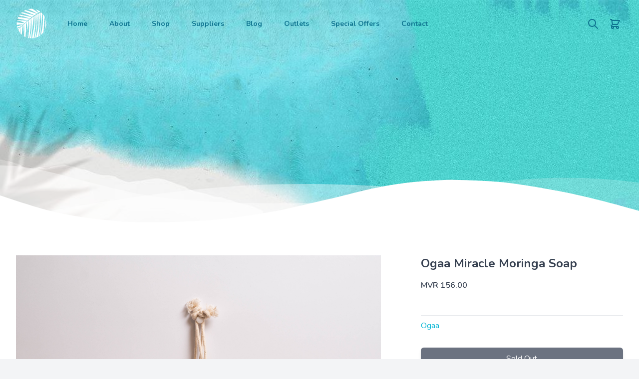

--- FILE ---
content_type: text/html; charset=UTF-8
request_url: https://authenticmaldives.mv/shop/S39-M10015
body_size: 27837
content:
<!DOCTYPE html>
<html lang="en">

<head>
    <meta charset="utf-8">
    <meta name="viewport" content="width=device-width, initial-scale=1">
    <meta name="csrf-token" content="rUp2vjTUyhDCmmkF9Amvy1iDlM9hIJldPYBFPdcg">

    <title>Ogaa Miracle Moringa Soap - Authentic Maldives</title>
<meta name="description" content="Ogaa Miracle Moringa Soap by Ogaa">
<meta name="keywords" content="authentic maldives, maldives, authentic, maldivian, maldivian products">
<link rel="canonical" href="https://authenticmaldives.mv/shop/S39-M10015"/>
<meta property="og:title" content="Ogaa Miracle Moringa Soap" />
<meta property="og:description" content="Ogaa Miracle Moringa Soap by Ogaa" />
<meta property="og:url" content="https://authenticmaldives.mv/" />
<meta property="og:image" content="https://authenticmaldives.mv//storage/530/Miracle-Moringa.jpg" />

<meta name="twitter:card" content="summary" />
<meta name="twitter:site" content="@authentic_mv" />
<meta name="twitter:title" content="Ogaa Miracle Moringa Soap" />
<meta name="twitter:description" content="Ogaa Miracle Moringa Soap by Ogaa" />
<script type="application/ld+json">{"@context":"https://schema.org","@type":"WebPage","name":"Ogaa Miracle Moringa Soap","description":"Ogaa Miracle Moringa Soap by Ogaa"}</script>

    <!-- Fonts -->
    <link rel="preconnect" href="https://fonts.gstatic.com">
    <!-- <link href="https://fonts.googleapis.com/css2?family=Poppins:ital,wght@0,100;0,200;0,300;0,400;0,500;0,600;0,700;0,800;0,900;1,100;1,200;1,300;1,400;1,500;1,600;1,700;1,800;1,900&display=swap" rel="stylesheet"> -->
    <link href="https://fonts.googleapis.com/css2?family=Nunito:wght@400;600;700&display=swap" rel="stylesheet">

    <link rel="apple-touch-icon" sizes="57x57" href="https://authenticmaldives.mv/assets/favcon.ico/apple-icon-57x57.png">
    <link rel="apple-touch-icon" sizes="60x60" href="https://authenticmaldives.mv/assets/favcon.ico/apple-icon-60x60.png">
    <link rel="apple-touch-icon" sizes="72x72" href="https://authenticmaldives.mv/assets/favcon.ico/apple-icon-72x72.png">
    <link rel="apple-touch-icon" sizes="76x76" href="https://authenticmaldives.mv/assets/favcon.ico/apple-icon-76x76.png">
    <link rel="apple-touch-icon" sizes="114x114" href="https://authenticmaldives.mv/assets/favcon.ico/apple-icon-114x114.png">
    <link rel="apple-touch-icon" sizes="120x120" href="https://authenticmaldives.mv/assets/favcon.ico/apple-icon-120x120.png">
    <link rel="apple-touch-icon" sizes="144x144" href="https://authenticmaldives.mv/assets/favcon.ico/apple-icon-144x144.png">
    <link rel="apple-touch-icon" sizes="152x152" href="https://authenticmaldives.mv/assets/favcon.ico/apple-icon-152x152.png">
    <link rel="apple-touch-icon" sizes="180x180" href="https://authenticmaldives.mv/assets/favcon.ico/apple-icon-180x180.png">
    <link rel="icon" type="image/png" sizes="192x192" href="https://authenticmaldives.mv/assets/favcon.ico/android-icon-192x192.png">
    <link rel="icon" type="image/png" sizes="32x32" href="https://authenticmaldives.mv/assets/favcon.ico/favicon-32x32.png">
    <link rel="icon" type="image/png" sizes="96x96" href="https://authenticmaldives.mv/assets/favcon.ico/favicon-96x96.png">
    <link rel="icon" type="image/png" sizes="16x16" href="https://authenticmaldives.mv/assets/favcon.ico/favicon-16x16.png">
    <link rel="manifest" href="https://authenticmaldives.mv/assets/favcon.ico/manifest.json">
    <meta name="msapplication-TileColor" content="#ffffff">
    <meta name="msapplication-TileImage" content="https://authenticmaldives.mv/assets/favcon.ico/ms-icon-144x144.png">
    <meta name="theme-color" content="#ffffff">

    <!-- Styles -->
    <link rel="stylesheet" href="/css/swiper-bundle.min.css">
    <link rel="stylesheet" href="https://authenticmaldives.mv/css/iziToast.min.css">
    <link rel="stylesheet" href="/css/app.css">
        <style>[wire\:loading], [wire\:loading\.delay], [wire\:loading\.inline-block], [wire\:loading\.inline], [wire\:loading\.block], [wire\:loading\.flex], [wire\:loading\.table], [wire\:loading\.grid] {display: none;}[wire\:offline] {display: none;}[wire\:dirty]:not(textarea):not(input):not(select) {display: none;}input:-webkit-autofill, select:-webkit-autofill, textarea:-webkit-autofill {animation-duration: 50000s;animation-name: livewireautofill;}@keyframes livewireautofill { from {} }</style>

    <!-- Scripts -->
    <script src="https://kit.fontawesome.com/ad5a981fa7.js" crossorigin="anonymous"></script>
    <script src="https://unpkg.com/@lottiefiles/lottie-player@0.4.0/dist/lottie-player.js"></script>
    <script src="https://cdnjs.cloudflare.com/ajax/libs/jquery/3.2.1/jquery.min.js"></script>
    <script src="https://cdnjs.cloudflare.com/ajax/libs/twitter-bootstrap/4.1.3/js/bootstrap.bundle.min.js"></script>

</head>

<body class="font-sans antialiased bg-gray-100" x-data="{ open: false, side_cart : false, show_search:false , open_menu : false }">

    <nav class="py-4 absolute w-full z-20">
  <div class="max-w-7xl mx-auto px-2 sm:px-6 lg:px-8">
    <div class="relative flex items-center justify-between h-16">
      <div class="absolute inset-y-0 left-0 flex items-center sm:hidden">
        <button @click="open_menu = !open_menu" class="inline-flex items-center justify-center p-2 rounded-md border border-cyan-700 text-cyan-700 hover:text-white hover:bg-cyan-600 focus:outline-none focus:ring-2 focus:ring-inset focus:ring-white" aria-expanded="false">
          <span class="sr-only">Open main menu</span>
          <svg :class="{'hidden' : open_menu , 'block' : !open_menu}" class=" h-6 w-6" xmlns="http://www.w3.org/2000/svg" fill="none" viewBox="0 0 24 24" stroke="currentColor" aria-hidden="true">
            <path stroke-linecap="round" stroke-linejoin="round" stroke-width="2" d="M4 6h16M4 12h16M4 18h16" />
          </svg>
          <svg :class="{'block' : open_menu , 'hidden' : !open_menu}" class=" h-6 w-6" xmlns="http://www.w3.org/2000/svg" fill="none" viewBox="0 0 24 24" stroke="currentColor" aria-hidden="true">
            <path stroke-linecap="round" stroke-linejoin="round" stroke-width="2" d="M6 18L18 6M6 6l12 12" />
          </svg>
        </button>
      </div>
      <div class="flex-1 flex items-center justify-center sm:items-stretch sm:justify-start">
        <div class="flex-shrink-0 flex items-center">
          <a href="/" class=" relative">
            <!-- <img class="block lg:hidden h-16 w-auto" src="https://authenticmaldives.mv/images/authentic_maldives_white_logo.svg" alt="Workflow">  -->
            <!-- <svg class="block lg:hidden h-16 w-auto text-white z-10" fill=" currentColor" viewBox="0 0 212 208" xmlns="http://www.w3.org/2000/svg">
    <g clip-path="url(#clip0)">
        <path d="M109.328 200.194c.414-2.247.8-4.4 1.208-6.548 3.681-19.625 7.421-39.239 11.014-58.88a212.124 212.124 0 003.06-24.339c.734-11.123 1.188-22.253.828-33.392-.183-5.7-.838-11.381-1.282-17.071a5.648 5.648 0 00-.074-.594 4.12 4.12 0 012.38-4.912c1.967-1.045 3.754-2.429 5.638-3.635a19.526 19.526 0 011.772-.893c.111.307.186.625.225.949-.15 3.831-.3 7.661-.488 11.489a1175.23 1175.23 0 01-.645 11.716 8104.71 8104.71 0 01-1.194 19.718c-.319 5.057-.619 10.116-1.024 15.166a1489.42 1489.42 0 01-1.848 21.1c-.625 6.673-1.264 13.346-2.008 20.006-.73 6.543-1.5 13.083-2.422 19.6-1.337 9.486-2.825 18.95-4.229 28.427-.112.747-.324 1.364-1.151 1.442-3.016.287-6.036.54-9.057.8h-.034a4.933 4.933 0 01-.669-.149zm-5.684.112c-2.776-.054-5.548-.194-8.574-.324.69-3.061 1.328-5.694 1.874-8.348 2.226-10.834 4.655-21.632 6.548-32.525 1.274-7.337 1.9-14.8 2.578-22.223.407-4.443.389-8.928.5-13.4.11-4.311.255-8.624.194-12.935a243.107 243.107 0 00-2.254-30.664 123.091 123.091 0 01-.769-6.541 4.912 4.912 0 011.958-4.544c4.544-3.389 9.147-6.7 13.737-10.031.335-.217.69-.4 1.062-.545a3.6 3.6 0 01.727-.093c-.11 1.491-.164 2.9-.323 4.291-.842 7.337-1.638 14.68-2.584 22-1.007 7.8-2.166 15.58-3.255 23.368-1.414 10.12-2.851 20.237-4.221 30.363a1165.373 1165.373 0 00-2.544 20.072 971.649 971.649 0 00-2.008 19.042c-.593 6.112-1.094 12.234-1.624 18.353-.112 1.271-.121 2.552-.284 3.815-.043.325-.483.86-.737.86l-.001.009zm-14.185-1.233c-1.459-.217-2.894-.626-4.36-.8-1.181-.143-1.173-.795-1.012-1.674.666-3.694 1.452-7.375 1.944-11.092.949-7.159 1.849-14.328 2.539-21.515.518-5.4.721-10.826.987-16.244.362-7.373.68-14.748.954-22.125.145-3.911.293-7.829.18-11.737-.165-5.622-.572-11.237-.861-16.856-.194-3.747-.358-7.5-.54-11.243a56.985 56.985 0 00-.132-2.03 3.943 3.943 0 011.5-3.721c3.171-2.365 6.383-4.676 9.589-6.993.466-.28.948-.53 1.444-.751 0 2.236.014 4.176-.007 6.117-.01.957-.116 1.913-.133 2.87-.109 5.871-.148 11.743-.32 17.612-.168 5.783-.381 11.57-.719 17.347-.467 7.965-1 15.928-1.633 23.882-.652 8.151-1.286 16.312-2.25 24.43-1.291 10.86-2.9 21.681-4.356 32.521-.248 1.832-.354 2.291-1 2.291-.38-.006-.939-.161-1.814-.291v.002zm36.983-9.8c2.115-9.514 4.447-18.985 6.291-28.552 1.562-8.106 2.72-16.3 3.768-24.5.814-6.364 1.292-12.778 1.723-19.183.452-6.727.9-13.469.928-20.206.033-7.376-.222-14.764-.7-22.122-.5-7.684-1.371-15.345-2.171-23.008-.244-2.363.45-3.962 2.646-5.054 2.288-1.139 4.436-2.542 6.654-3.819.384-.213.781-.4 1.19-.558.151-.067.314-.105.479-.113.4 0 .538.337.512.894-.162 3.349-.3 6.7-.478 10.051-.2 3.827-.419 7.653-.657 11.478-.373 6.097-.761 12.192-1.162 18.286-.325 4.9-.653 9.8-1.042 14.689-.414 5.211-.885 10.418-1.361 15.622-.481 5.285-.952 10.57-1.514 15.847-.7 6.587-1.421 13.174-2.268 19.742-1.092 8.472-2.243 16.937-3.509 25.385-1.09 7.266-2.37 14.5-3.613 21.743a1.606 1.606 0 01-.9 1.093c-2.181.619-4.4 1.121-6.895 1.735.746-3.383 1.405-6.418 2.078-9.453l.001.003zm-50.54 6.478c-.822-.13-1.47-.383-1.254-1.561.824-4.476 1.654-8.952 2.271-13.459a797.483 797.483 0 002.552-20.907c.375-3.4.621-6.835.685-10.259a119.897 119.897 0 00-1.37-19.8c-.984-6.673-1.927-13.356-3.19-19.977a75.192 75.192 0 00-3.029-10.209 3.792 3.792 0 011.193-4.728c3.875-3.385 7.561-6.989 11.341-10.487a19.266 19.266 0 011.706-1.27l.431.156c-.16 2.452-.267 4.909-.491 7.353-.488 5.323-1.038 10.639-1.557 15.958-.452 4.646-.916 9.288-1.336 13.936-.382 4.21-.7 8.425-1.06 12.637-.362 4.251-.7 8.5-1.117 12.75-.555 5.636-1.189 11.264-1.766 16.9-.548 5.356-1.066 10.714-1.595 16.071-.512 5.2-1.009 10.4-1.539 15.6-.052.5.172 1.323-.631 1.323a1.666 1.666 0 01-.244-.03v.003zm63-10.825c2.064-9.113 4.108-18.234 6.024-27.38 1.5-7.153 2.982-14.318 4.118-21.532 1.045-6.615 1.744-13.294 2.368-19.966 1.247-13.3 1.071-26.651.87-39.987a266.978 266.978 0 00-2.287-30.082 17.425 17.425 0 01-.177-1.908 4.367 4.367 0 012.155-4.152c2.661-1.538 5.386-2.967 8.091-4.433.233-.095.474-.17.72-.22.078.2.131.41.158.624-.183 6.187-.372 12.374-.566 18.561-.1 3.354-.188 6.709-.282 10.062-.184 6.667-.3 13.337-.573 20-.305 7.458-.734 14.909-1.142 22.362-.31 5.658-.592 11.318-1.021 16.967-.541 7.2-1.183 14.394-1.845 21.583a1400.14 1400.14 0 01-2 20.129c-.539 5.078-1.177 10.147-1.777 15.22-.272 2.3-.6 4.591-.827 6.894a2.723 2.723 0 01-1.772 2.566c-3.88 1.589-7.729 3.247-11.6 4.868-.356.149-.746.224-1.392.413.981-3.721 1.974-7.131 2.759-10.592l-.002.003zm-81.015 2.8a1.146 1.146 0 01-.367-.906c.353-6.65.879-13.293 1.076-19.947.281-9.495.507-19 .411-28.494-.068-6.729-.722-13.456-1.089-20.183-.135-2.471-.18-4.945-.3-7.415a5.574 5.574 0 012.334-4.868c2.567-2.032 5.14-4.056 7.72-6.072a15.464 15.464 0 011.638-.947 416.562 416.562 0 01-2.931 93.318c-3.076-1.618-5.796-3.027-8.49-4.49l-.002.004zm97.941-5.421a482.474 482.474 0 008.207-45.129 375.648 375.648 0 002.233-21.668c.525-6.921.71-13.868.984-20.806.136-3.469.329-6.954.155-10.416a897.132 897.132 0 00-1.575-24.251c-.466-6.009-1.13-12-1.751-18-.228-2.184-.554-4.357-.9-6.525a1.557 1.557 0 011.017-1.978c1.4-.584 2.72-1.358 4.124-1.925.151-.056.312-.082.473-.078.35-.012.694.091.979.294a93.428 93.428 0 014.864 4.617c.353.416.541.946.53 1.491a704.931 704.931 0 01-.548 12.325c-.189 3.628-.418 7.254-.645 10.88-.377 6.017-.762 12.032-1.153 18.046-.331 4.978-.66 9.958-1.05 14.931-.419 5.332-.9 10.657-1.368 15.983-.492 5.564-.965 11.131-1.524 16.689a1029.039 1029.039 0 01-2.027 18.684 1727.69 1727.69 0 01-2.774 21.973 451.243 451.243 0 01-2.011 13.745 3.495 3.495 0 01-1.292 1.993c-1.559 1.174-3.251 2.178-4.9 3.236a10.72 10.72 0 01-1.083.5c.384-1.697.7-3.158 1.037-4.615l-.002.004zm14.2-16.115c2.348-11.83 4.811-23.641 6.887-35.52 1.193-6.832 1.7-13.783 2.561-20.675a235.292 235.292 0 001.454-28.336c.02-5.111.158-10.229-.067-15.331-.263-5.9-.858-11.785-1.322-17.673-.163-2.069-.374-4.135-.548-6.2.002-.263.027-.526.076-.784l.482-.4c.126.379.297.74.51 1.078a102.164 102.164 0 0111.118 16.61c.747 1.385.313 2.746.206 4.1-.49 6.207-1.081 12.408-1.612 18.614a2636.646 2636.646 0 00-1.616 19.452c-.383 4.894-.692 9.794-1.04 14.691-.456 6.367-.934 12.732-1.369 19.1-.29 4.22-.519 8.444-.78 12.665-.247 3.983-.483 7.964-.767 11.944-.06.473-.245.921-.535 1.3a92.411 92.411 0 01-15.548 16.71c-.113.1-.252.166-.671.436.918-4.148 1.825-7.953 2.586-11.785l-.005.004zm-130.827 7.667c-1.615-1.6-3.18-3.255-4.711-4.936a4.385 4.385 0 01-.584-1.378.712.712 0 01-.006-.237c-.079-6.585-.122-13.171-.25-19.755a281.297 281.297 0 00-.454-11.833c-.211-3.451.337-6.439 3.371-8.684 2.431-1.8 4.617-3.925 6.921-5.9.355-.305.762-.551 1.423-1.023-.084 19.072-.951 37.771-2.323 56.75-1.238-1.088-2.366-1.992-3.387-3.004zm-14.435-17.436a9.431 9.431 0 00-.5-.812c-1.97-2.294-2.134-5.061-2.414-7.915-.339-3.46.28-6.251 3.047-8.623a72.339 72.339 0 005.445-5.865 8.458 8.458 0 011.3-.961l.36.145-2.8 29.952c-.083.04-.164.08-.248.118a5378.417 5378.417 0 01-4.19-6.039zm25.719-.167c-.267-4.66-.406-9.329-.786-13.98-.492-6.043-1.161-12.071-1.771-18.1-.168-1.667-.517-3.325-.549-4.99a3.826 3.826 0 01.786-2.545c2.219-2.256 4.612-4.343 7.043-6.586.547 2.11-3.526 48.015-4.383 49.628-.126-1.257-.277-2.341-.339-3.428l-.001.001zM19.62 144.217v2.752c-1.232-1.5-1.263-2.005 0-2.752zm-3.134-3.667c-.327-.815-.643-1.634-.976-2.445-.226-.551-.2-.958.415-1.277a4793.484 4793.484 0 0016.226-8.457c.282-.125.571-.232.867-.319l.23.275c-.9.984-1.788 1.984-2.712 2.947-3.471 3.628-6.821 7.39-11.1 10.138a4.641 4.641 0 01-1.78.916c-.459-.001-.674-.541-1.17-1.779v.001zm181.467-64.892c6.806 22.59 5.472 44.743-3.789 66.465 2.587-22.087 2.743-44.301 3.789-66.466v.001zM11.666 125.216c-.759-3.72-1.213-3.134 2.557-4.142 10.076-2.693 20.218-5.082 30.5-6.835a21.048 21.048 0 012.286-.151l.158.365c-.435.543-.845 1.105-1.308 1.624a28.02 28.02 0 01-11.531 7.7c-6.675 2.439-13.3 5.027-19.945 7.547-.29.11-.6.172-1.088.309-.554-2.188-1.193-4.284-1.629-6.417zm-2-13.54c-.069-4.586-.156-9.17-.17-13.756 0-.286.525-.74.876-.825a7.6 7.6 0 011.791-.038l.013-.2c6.923.526 13.874.8 20.759 1.638 8.4 1.018 16.738 2.5 25.1 3.8.478.137.937.331 1.367.58a8.146 8.146 0 01-.845 1.236c-1.573 1.591-3.227 3.1-4.767 4.724-2.19 2.307-4.9 2.607-7.837 2.266a100.133 100.133 0 00-20.088-.422c-5.045.429-10.065 1.152-15.091 1.78-.12.016-.24.025-.362.026-.471.002-.733-.183-.742-.809h-.004zm49.575-11.969c-4.621-2.363-9.171-4.906-13.939-6.935-8.021-3.409-16.535-5.135-25.105-6.536-2.6-.425-5.207-.807-7.82-1.148-.929-.122-1.087-.566-.94-1.39.288-1.594.428-1.979 1.441-1.979.3 0 .666.034 1.137.079 2.818.271 5.648.422 8.475.6 6.05.393 12.102.78 18.155 1.159 4.141.261 8.286.468 12.424.782 5.25.4 10.5.864 15.741 1.336 2.423.22 4.84.519 7.258.791.328.06.654.138.974.232-.2.324-.425.63-.676.917a3811.537 3811.537 0 01-12.607 11.768 3.206 3.206 0 01-2.241.981 5.094 5.094 0 01-2.277-.657zm16.618-15.455c-4.678-1.365-9.347-2.768-14.036-4.108a170.802 170.802 0 00-20.9-4.218c-6.04-.935-12.053-2.031-18.09-2.987-2.363-.374-4.756-.561-7.134-.835-.231-.026-.458-.084-.685-.127-.03-.17-.1-.305-.063-.4 1.252-3.067 2.478-6.145 3.812-9.175.13-.294.8-.524 1.26-.524.045 0 .09.001.135.007 6.306.739 12.608 1.514 18.906 2.325 7.367.941 14.744 1.817 22.092 2.894 6.995 1.026 13.953 2.3 20.935 3.415 3.311.53 6.639.955 9.96 1.441.454.068.9.206 1.745.4-1.571 1.43-2.873 2.638-4.2 3.816-2.509 2.228-5.082 4.384-7.536 6.67a5.856 5.856 0 01-4.114 1.72 7.472 7.472 0 01-2.086-.314h-.001zm17.172-14.018c-2.1-.77-4.2-1.536-6.335-2.21-10.511-3.317-20.946-6.921-31.575-9.8-8.543-2.314-17.327-3.737-26-5.553-1.4-.293-2.795-.575-4.4-.905.376-.648.637-1.162.959-1.633.743-1.087 1.6-2.106 2.255-3.243a2.083 2.083 0 011.94-1.229c.316.006.63.044.939.113 7.071 1.5 14.171 2.858 21.238 4.375 16.828 3.613 33.648 7.264 50.461 10.954 1.336.361 2.652.792 3.942 1.292.012.136.022.271.032.407l-3.245 2.6c-1.621 1.3-3.281 2.551-4.854 3.9a4.962 4.962 0 01-3.307 1.324 5.938 5.938 0 01-2.049-.391l-.001-.001zm13.1-10.221C85.36 50.783 64.21 42.608 42.069 37.224c-1.534-.372-3.076-.708-4.966-1.141 1.826-1.7 3.442-3.1 4.947-4.623a3.389 3.389 0 012.532-1.157c.48.009.957.08 1.419.212 21.621 5.756 43.271 11.411 64.9 17.137 3.63.96 7.2 2.134 10.8 3.215.412.124.814.287 1.55.55l-6.9 4.472c-1.98 1.278-3.992 2.51-5.939 3.842a3.942 3.942 0 01-2.273.764 4.939 4.939 0 01-2.008-.481v-.001zm15.619-11.2c-18.628-9.9-38.077-17.912-57.92-25-2.1-.752-4.264-1.346-6.4-2.021-.364-.115-.714-.263-1.3-.482.363-.28.74-.54 1.131-.779 2.54-1.344 5.063-2.725 7.654-3.966a2.682 2.682 0 011.133-.223c.348 0 .694.048 1.028.145 11.023 3.273 22.065 6.5 33.037 9.941 12.459 3.912 24.853 8.028 37.267 12.077 1.08.352 2.1.867 3.429 1.424-.65.453-1.016.73-1.4.976-3.978 2.525-7.979 5.019-11.931 7.583-.915.646-2 1.008-3.12 1.04a5.518 5.518 0 01-2.608-.71v-.005zm17.268-11.585a1404.545 1404.545 0 01-10.687-5.672c-9.813-5.282-19.6-10.607-29.836-15.05a5229.126 5229.126 0 01-13.291-5.79c-.359-.157-.709-.341-1.366-.661.925-.24 1.578-.438 2.244-.58a95.059 95.059 0 0119.822-1.981c1.528 0 3.059.03 4.592.091.79.054 1.559.281 2.252.665 7.04 3.756 13.292 8.7 19.805 13.243 5.405 3.771 10.736 7.646 16.09 11.488.635.456 1.207 1.005 2.142 1.793-2.461 1.173-4.531 2.281-6.7 3.155a4.358 4.358 0 01-1.648.318 7.5 7.5 0 01-3.418-1.014l-.001-.005zm12.32-5.779c-1.97-2.3-3.759-4.761-5.775-7.021-3.451-3.87-7.016-7.638-10.535-11.447-.312-.338-.632-.668-.949-1l.138-.2c.371.1.746.185 1.111.3a96.198 96.198 0 0127.2 13.833c1.129.822 1.148 1.187-.03 1.878a282.982 282.982 0 01-7.594 4.321c-.495.318-1.06.51-1.646.558-.657.01-1.202-.377-1.917-1.217l-.003-.005z" fill="currentColor" />
    </g>
    <defs>
        <clipPath id="clip0">
            <path fill="#fff" transform="translate(9 7)" d="M0 0h193.739v193.841H0z" />
        </clipPath>
    </defs>
</svg> -->

<svg class="block lg:hidden h-16 w-auto text-white z-10" fill="none" viewBox="0 0 212 208" xmlns="http://www.w3.org/2000/svg">
    <g filter="url(#filter0_d)">
        <rect x="5" y="5" width="192.74" height="192.85" rx="96.37"  />
        <!-- fill="#fff" -->
    </g>
    <path d="M104.832 197.701c.414-2.247.8-4.4 1.208-6.548 3.681-19.625 7.421-39.239 11.014-58.88a212.097 212.097 0 003.06-24.339c.734-11.123 1.188-22.253.828-33.392-.183-5.7-.838-11.38-1.282-17.07a5.645 5.645 0 00-.074-.595 4.122 4.122 0 012.38-4.912c1.967-1.045 3.754-2.429 5.638-3.635a19.552 19.552 0 011.772-.893 4.3 4.3 0 01.225.95c-.15 3.83-.3 7.66-.488 11.488-.196 3.907-.411 7.812-.645 11.716-.39 6.574-.788 13.146-1.194 19.718-.319 5.057-.619 10.116-1.024 15.166a1489.42 1489.42 0 01-1.848 21.1c-.625 6.673-1.264 13.346-2.008 20.006-.73 6.543-1.5 13.083-2.422 19.6-1.337 9.486-2.825 18.95-4.229 28.427-.112.747-.324 1.364-1.151 1.442-3.016.287-6.036.54-9.057.8h-.034a4.933 4.933 0 01-.669-.149zm-5.684.112c-2.776-.054-5.548-.194-8.574-.324.69-3.061 1.328-5.694 1.874-8.348 2.226-10.834 4.655-21.632 6.548-32.525 1.274-7.337 1.9-14.8 2.578-22.223.407-4.443.389-8.928.5-13.4.11-4.311.255-8.624.194-12.935a243.11 243.11 0 00-2.254-30.664 123.073 123.073 0 01-.769-6.54 4.912 4.912 0 011.958-4.545c4.544-3.389 9.147-6.7 13.737-10.03.335-.218.69-.4 1.062-.546a3.6 3.6 0 01.727-.093c-.11 1.491-.164 2.9-.323 4.291-.842 7.337-1.638 14.68-2.584 22-1.007 7.8-2.166 15.58-3.255 23.368-1.414 10.12-2.851 20.237-4.221 30.363a1167.882 1167.882 0 00-2.544 20.072 973.271 973.271 0 00-2.008 19.042c-.593 6.112-1.094 12.234-1.624 18.353-.112 1.271-.121 2.552-.284 3.815-.043.325-.483.86-.737.86l-.001.009zm-14.185-1.233c-1.459-.217-2.894-.626-4.36-.8-1.181-.143-1.173-.795-1.012-1.674.666-3.694 1.452-7.375 1.944-11.092.949-7.159 1.849-14.328 2.539-21.515.518-5.4.721-10.826.987-16.244.362-7.373.68-14.748.954-22.125.145-3.911.293-7.829.18-11.737-.165-5.622-.572-11.237-.861-16.856-.194-3.747-.358-7.5-.54-11.243a56.882 56.882 0 00-.132-2.03 3.943 3.943 0 011.5-3.72c3.171-2.366 6.383-4.677 9.589-6.994.466-.28.948-.53 1.444-.75 0 2.235.014 4.175-.007 6.116-.01.957-.116 1.913-.133 2.87-.109 5.871-.148 11.743-.32 17.612-.168 5.783-.381 11.57-.719 17.347-.467 7.965-1 15.928-1.633 23.882-.652 8.151-1.286 16.312-2.25 24.43-1.291 10.86-2.9 21.681-4.356 32.521-.248 1.832-.354 2.291-1 2.291-.38-.006-.939-.161-1.814-.291v.002zm36.983-9.8c2.115-9.514 4.447-18.985 6.291-28.552 1.562-8.106 2.72-16.3 3.768-24.5.814-6.364 1.292-12.778 1.723-19.183.452-6.727.9-13.469.928-20.206.033-7.376-.222-14.764-.7-22.122-.5-7.684-1.371-15.345-2.171-23.008-.244-2.363.45-3.962 2.646-5.054 2.288-1.139 4.436-2.542 6.654-3.819.384-.213.781-.4 1.19-.558.151-.067.314-.105.479-.113.4 0 .538.337.512.894-.162 3.35-.3 6.7-.478 10.051-.2 3.827-.419 7.653-.657 11.478-.373 6.097-.761 12.192-1.162 18.286-.325 4.9-.653 9.8-1.042 14.69-.414 5.21-.885 10.417-1.361 15.621-.481 5.285-.952 10.57-1.514 15.847-.7 6.587-1.421 13.174-2.268 19.742-1.092 8.472-2.243 16.937-3.509 25.385-1.09 7.266-2.37 14.5-3.613 21.743a1.608 1.608 0 01-.9 1.093c-2.181.619-4.4 1.121-6.895 1.735.746-3.383 1.405-6.418 2.078-9.453l.001.003zm-50.54 6.478c-.822-.13-1.47-.383-1.254-1.561.824-4.476 1.654-8.952 2.271-13.459a797.057 797.057 0 002.552-20.907c.375-3.4.621-6.835.685-10.259a119.905 119.905 0 00-1.37-19.8c-.984-6.673-1.927-13.356-3.19-19.977a75.212 75.212 0 00-3.029-10.209 3.792 3.792 0 011.193-4.728c3.875-3.385 7.561-6.989 11.341-10.487a19.246 19.246 0 011.706-1.27l.431.156c-.16 2.452-.267 4.91-.491 7.353-.488 5.323-1.038 10.64-1.557 15.958-.452 4.646-.916 9.288-1.336 13.936-.382 4.21-.7 8.425-1.06 12.637-.362 4.251-.7 8.5-1.117 12.75-.555 5.636-1.189 11.264-1.766 16.9-.548 5.356-1.066 10.714-1.595 16.071-.512 5.2-1.009 10.4-1.539 15.6-.052.5.172 1.323-.631 1.323a1.668 1.668 0 01-.244-.03v.003zm63-10.825c2.064-9.113 4.108-18.234 6.024-27.38 1.5-7.153 2.982-14.318 4.118-21.532 1.045-6.615 1.744-13.294 2.368-19.966 1.247-13.3 1.071-26.65.87-39.987a266.978 266.978 0 00-2.287-30.082 17.425 17.425 0 01-.177-1.908 4.362 4.362 0 012.155-4.152c2.661-1.538 5.386-2.967 8.091-4.433.233-.095.474-.17.72-.22.078.2.131.41.158.624-.183 6.187-.372 12.374-.566 18.561-.1 3.354-.188 6.71-.282 10.062-.184 6.667-.3 13.337-.573 20-.305 7.458-.734 14.91-1.142 22.362-.31 5.658-.592 11.318-1.021 16.967-.541 7.2-1.183 14.394-1.845 21.583a1397.303 1397.303 0 01-2 20.129c-.539 5.078-1.177 10.147-1.777 15.22-.272 2.3-.6 4.591-.827 6.894a2.722 2.722 0 01-1.772 2.566c-3.88 1.589-7.729 3.247-11.6 4.868-.356.149-.746.224-1.392.413.981-3.721 1.974-7.131 2.759-10.592l-.002.003zm-81.015 2.8a1.137 1.137 0 01-.367-.906c.353-6.65.879-13.293 1.076-19.947.281-9.495.507-19 .411-28.494-.068-6.729-.722-13.456-1.089-20.183-.135-2.471-.18-4.945-.3-7.415a5.573 5.573 0 012.334-4.868 1559.91 1559.91 0 017.72-6.072 15.464 15.464 0 011.638-.947 416.56 416.56 0 01-2.931 93.318c-3.076-1.618-5.796-3.027-8.49-4.49l-.002.004zm97.941-5.421a482.415 482.415 0 008.207-45.129 375.492 375.492 0 002.233-21.668c.525-6.921.71-13.868.984-20.806.136-3.469.329-6.954.155-10.416a897.08 897.08 0 00-1.575-24.25c-.466-6.01-1.13-12-1.751-18-.228-2.185-.554-4.358-.9-6.526a1.562 1.562 0 01.093-1.202 1.558 1.558 0 01.924-.776c1.4-.584 2.72-1.358 4.124-1.925a1.27 1.27 0 01.473-.078c.35-.012.694.091.979.294a93.64 93.64 0 014.864 4.617c.353.416.541.946.53 1.491a704.02 704.02 0 01-.548 12.325c-.189 3.628-.418 7.254-.645 10.88-.377 6.017-.762 12.032-1.153 18.046-.331 4.978-.66 9.958-1.05 14.931-.419 5.332-.9 10.657-1.368 15.983-.492 5.564-.965 11.131-1.524 16.689a1026.137 1026.137 0 01-2.027 18.684 1723.129 1723.129 0 01-2.774 21.973c-.6 4.592-1.27 9.174-2.011 13.745a3.495 3.495 0 01-1.292 1.993c-1.559 1.174-3.251 2.178-4.9 3.236-.351.187-.713.354-1.083.5.384-1.697.7-3.158 1.037-4.615l-.002.004zm14.2-16.115c2.348-11.83 4.811-23.641 6.887-35.52 1.193-6.832 1.7-13.783 2.561-20.675a235.288 235.288 0 001.454-28.336c.02-5.11.158-10.229-.067-15.33-.263-5.9-.858-11.786-1.322-17.674-.163-2.069-.374-4.135-.548-6.2.002-.263.027-.526.076-.784l.482-.4c.126.38.297.74.51 1.078a102.147 102.147 0 0111.118 16.61c.747 1.385.313 2.746.206 4.1-.49 6.207-1.081 12.408-1.612 18.614a2636.646 2636.646 0 00-1.616 19.452c-.383 4.894-.692 9.794-1.04 14.691-.456 6.367-.934 12.732-1.369 19.1-.29 4.22-.519 8.444-.78 12.665-.247 3.983-.483 7.964-.767 11.944-.06.473-.245.921-.535 1.3a92.411 92.411 0 01-15.548 16.71c-.113.1-.252.166-.671.436.918-4.148 1.825-7.953 2.586-11.785l-.005.004zm-130.827 7.667c-1.615-1.6-3.18-3.255-4.711-4.936a4.375 4.375 0 01-.584-1.378.712.712 0 01-.006-.237c-.079-6.585-.122-13.171-.25-19.755-.068-3.947-.22-7.892-.454-11.833-.211-3.451.337-6.439 3.371-8.684 2.431-1.8 4.617-3.925 6.921-5.9.355-.305.762-.551 1.423-1.023-.084 19.072-.951 37.771-2.323 56.75-1.238-1.088-2.366-1.992-3.387-3.004zM20.27 153.928a9.406 9.406 0 00-.5-.812c-1.97-2.294-2.134-5.061-2.414-7.915-.339-3.46.28-6.251 3.047-8.623a72.339 72.339 0 005.445-5.865 8.462 8.462 0 011.3-.961l.36.145-2.8 29.952c-.083.04-.164.08-.248.118a5362.163 5362.163 0 01-4.19-6.039zm25.719-.167c-.267-4.66-.406-9.329-.786-13.98-.492-6.043-1.161-12.071-1.771-18.1-.168-1.667-.517-3.325-.549-4.99a3.826 3.826 0 01.786-2.545c2.219-2.256 4.612-4.343 7.043-6.586.547 2.11-3.526 48.015-4.383 49.628-.126-1.257-.277-2.341-.339-3.428l-.001.001zm-30.865-12.037v2.752c-1.232-1.5-1.263-2.005 0-2.752zm-3.134-3.667c-.327-.815-.643-1.634-.976-2.445-.226-.551-.2-.958.415-1.277a4563.614 4563.614 0 0016.226-8.457c.282-.125.571-.232.867-.319l.23.275c-.9.984-1.788 1.984-2.712 2.947-3.471 3.628-6.821 7.39-11.1 10.138a4.627 4.627 0 01-1.78.916c-.459-.001-.674-.541-1.17-1.779v.001zm181.467-64.892c6.806 22.59 5.472 44.743-3.789 66.465 2.587-22.087 2.743-44.3 3.789-66.466v.001zM7.17 122.723c-.759-3.72-1.213-3.134 2.557-4.142 10.076-2.693 20.218-5.082 30.5-6.835a21.303 21.303 0 012.286-.151l.158.365c-.435.543-.845 1.105-1.308 1.624a28.011 28.011 0 01-11.531 7.7c-6.675 2.439-13.3 5.027-19.945 7.547-.29.11-.6.172-1.088.309-.554-2.188-1.193-4.284-1.629-6.417zm-2-13.54c-.069-4.586-.156-9.17-.17-13.756 0-.286.525-.74.876-.825a7.595 7.595 0 011.791-.038l.013-.2c6.923.526 13.874.8 20.759 1.638 8.4 1.018 16.738 2.5 25.1 3.8.478.137.937.331 1.367.58a8.139 8.139 0 01-.845 1.236c-1.573 1.591-3.227 3.1-4.767 4.724-2.19 2.307-4.9 2.607-7.837 2.266a100.207 100.207 0 00-20.088-.422c-5.045.429-10.065 1.152-15.091 1.78a2.91 2.91 0 01-.362.026c-.471.002-.733-.183-.742-.809H5.17zm49.575-11.969c-4.621-2.363-9.171-4.906-13.939-6.935-8.021-3.409-16.535-5.135-25.105-6.536-2.6-.425-5.207-.807-7.82-1.148-.929-.122-1.087-.566-.94-1.39.288-1.594.428-1.979 1.441-1.979.3 0 .666.034 1.137.08 2.818.27 5.648.421 8.475.6 6.05.392 12.102.78 18.155 1.158 4.141.261 8.286.468 12.424.782 5.25.4 10.5.864 15.741 1.336 2.423.22 4.84.52 7.258.791.328.06.654.138.974.232-.2.324-.425.63-.676.917A3828.723 3828.723 0 0159.263 96.89a3.206 3.206 0 01-2.241.981 5.096 5.096 0 01-2.277-.657zM71.363 81.76c-4.678-1.365-9.347-2.768-14.036-4.108a170.783 170.783 0 00-20.9-4.218c-6.04-.935-12.053-2.03-18.09-2.987-2.363-.374-4.756-.56-7.134-.835-.231-.026-.458-.084-.685-.127-.03-.17-.1-.305-.063-.4 1.252-3.067 2.478-6.145 3.812-9.175.13-.294.8-.524 1.26-.524.045 0 .09.001.135.007a1669.68 1669.68 0 0118.906 2.325c7.367.941 14.744 1.817 22.092 2.894 6.995 1.026 13.953 2.3 20.935 3.415 3.311.53 6.639.955 9.96 1.441.454.068.9.206 1.745.4-1.571 1.43-2.873 2.638-4.2 3.816-2.509 2.228-5.082 4.384-7.536 6.67a5.856 5.856 0 01-4.114 1.72 7.472 7.472 0 01-2.086-.314h-.001zm17.172-14.018c-2.1-.77-4.2-1.536-6.335-2.21-10.511-3.317-20.946-6.92-31.575-9.8-8.543-2.314-17.327-3.737-26-5.553-1.4-.293-2.795-.575-4.4-.905.376-.648.637-1.162.959-1.633.743-1.087 1.6-2.106 2.255-3.243a2.083 2.083 0 011.94-1.229c.316.006.63.044.939.113 7.071 1.5 14.171 2.858 21.238 4.375C64.384 51.27 81.204 54.92 98.017 58.61c1.336.361 2.652.792 3.942 1.292.012.136.022.271.032.407l-3.245 2.6c-1.621 1.3-3.281 2.551-4.854 3.9a4.962 4.962 0 01-3.307 1.324 5.938 5.938 0 01-2.049-.39l-.001-.002zm13.1-10.22c-20.771-9.23-41.921-17.406-64.062-22.79-1.534-.372-3.076-.708-4.966-1.14 1.826-1.7 3.442-3.1 4.947-4.624a3.388 3.388 0 012.532-1.157c.48.01.957.08 1.419.212 21.621 5.756 43.271 11.411 64.9 17.137 3.63.96 7.2 2.134 10.8 3.215.412.124.814.287 1.55.55l-6.9 4.472c-1.98 1.278-3.992 2.51-5.939 3.842a3.942 3.942 0 01-2.273.764 4.939 4.939 0 01-2.008-.48v-.002zm15.619-11.2c-18.628-9.9-38.077-17.913-57.92-25-2.1-.753-4.264-1.347-6.4-2.022-.364-.115-.714-.263-1.3-.482.363-.28.74-.54 1.131-.779 2.54-1.344 5.063-2.725 7.654-3.966a2.682 2.682 0 011.133-.223c.348 0 .694.048 1.028.145 11.023 3.273 22.065 6.5 33.037 9.941 12.459 3.912 24.853 8.028 37.267 12.077 1.08.352 2.1.867 3.429 1.424-.65.453-1.016.73-1.4.976-3.978 2.525-7.979 5.02-11.931 7.583-.915.646-2 1.008-3.12 1.04a5.517 5.517 0 01-2.608-.71v-.005zm17.268-11.586a1409.51 1409.51 0 01-10.687-5.672c-9.813-5.282-19.6-10.607-29.836-15.05a5256.089 5256.089 0 01-13.291-5.79c-.359-.157-.709-.34-1.366-.66.925-.24 1.578-.439 2.244-.58A95.059 95.059 0 01101.408 5c1.528 0 3.059.03 4.592.091.79.054 1.559.281 2.252.665 7.04 3.756 13.292 8.7 19.805 13.243 5.405 3.771 10.736 7.646 16.09 11.488.635.456 1.207 1.005 2.142 1.793-2.461 1.173-4.531 2.281-6.7 3.155a4.36 4.36 0 01-1.648.318 7.5 7.5 0 01-3.418-1.014l-.001-.005zm12.32-5.779c-1.97-2.3-3.759-4.76-5.775-7.02-3.451-3.87-7.016-7.639-10.535-11.448-.312-.338-.632-.668-.949-1l.138-.2c.371.1.746.185 1.111.3a96.196 96.196 0 0127.2 13.833c1.129.822 1.148 1.187-.03 1.878a283.89 283.89 0 01-7.594 4.321c-.495.318-1.06.51-1.646.558-.657.01-1.202-.377-1.917-1.217l-.003-.005z" fill="#fff" />
    <!--  fill="#3E6351" previous fill colour -->
    <defs>
        <filter id="filter0_d" x="0" y="0" width="202.74" height="202.85" filterUnits="userSpaceOnUse" color-interpolation-filters="sRGB">
            <feFlood flood-opacity="0" result="BackgroundImageFix" />
            <feColorMatrix in="SourceAlpha" values="0 0 0 0 0 0 0 0 0 0 0 0 0 0 0 0 0 0 127 0" />
            <feMorphology radius="1" operator="dilate" in="SourceAlpha" result="effect1_dropShadow" />
            <feOffset />
            <feGaussianBlur stdDeviation="2" />
            <feColorMatrix values="0 0 0 0 0.243137 0 0 0 0 0.388235 0 0 0 0 0.317647 0 0 0 1 0" />
            <feBlend in2="BackgroundImageFix" result="effect1_dropShadow" />
            <feBlend in="SourceGraphic" in2="effect1_dropShadow" result="shape" />
        </filter>
    </defs>
</svg>            <!-- <svg class="hidden lg:block h-16 w-auto text-white z-10" fill=" currentColor" viewBox="0 0 212 208" xmlns="http://www.w3.org/2000/svg">
    <g clip-path="url(#clip0)">
        <path d="M109.328 200.194c.414-2.247.8-4.4 1.208-6.548 3.681-19.625 7.421-39.239 11.014-58.88a212.124 212.124 0 003.06-24.339c.734-11.123 1.188-22.253.828-33.392-.183-5.7-.838-11.381-1.282-17.071a5.648 5.648 0 00-.074-.594 4.12 4.12 0 012.38-4.912c1.967-1.045 3.754-2.429 5.638-3.635a19.526 19.526 0 011.772-.893c.111.307.186.625.225.949-.15 3.831-.3 7.661-.488 11.489a1175.23 1175.23 0 01-.645 11.716 8104.71 8104.71 0 01-1.194 19.718c-.319 5.057-.619 10.116-1.024 15.166a1489.42 1489.42 0 01-1.848 21.1c-.625 6.673-1.264 13.346-2.008 20.006-.73 6.543-1.5 13.083-2.422 19.6-1.337 9.486-2.825 18.95-4.229 28.427-.112.747-.324 1.364-1.151 1.442-3.016.287-6.036.54-9.057.8h-.034a4.933 4.933 0 01-.669-.149zm-5.684.112c-2.776-.054-5.548-.194-8.574-.324.69-3.061 1.328-5.694 1.874-8.348 2.226-10.834 4.655-21.632 6.548-32.525 1.274-7.337 1.9-14.8 2.578-22.223.407-4.443.389-8.928.5-13.4.11-4.311.255-8.624.194-12.935a243.107 243.107 0 00-2.254-30.664 123.091 123.091 0 01-.769-6.541 4.912 4.912 0 011.958-4.544c4.544-3.389 9.147-6.7 13.737-10.031.335-.217.69-.4 1.062-.545a3.6 3.6 0 01.727-.093c-.11 1.491-.164 2.9-.323 4.291-.842 7.337-1.638 14.68-2.584 22-1.007 7.8-2.166 15.58-3.255 23.368-1.414 10.12-2.851 20.237-4.221 30.363a1165.373 1165.373 0 00-2.544 20.072 971.649 971.649 0 00-2.008 19.042c-.593 6.112-1.094 12.234-1.624 18.353-.112 1.271-.121 2.552-.284 3.815-.043.325-.483.86-.737.86l-.001.009zm-14.185-1.233c-1.459-.217-2.894-.626-4.36-.8-1.181-.143-1.173-.795-1.012-1.674.666-3.694 1.452-7.375 1.944-11.092.949-7.159 1.849-14.328 2.539-21.515.518-5.4.721-10.826.987-16.244.362-7.373.68-14.748.954-22.125.145-3.911.293-7.829.18-11.737-.165-5.622-.572-11.237-.861-16.856-.194-3.747-.358-7.5-.54-11.243a56.985 56.985 0 00-.132-2.03 3.943 3.943 0 011.5-3.721c3.171-2.365 6.383-4.676 9.589-6.993.466-.28.948-.53 1.444-.751 0 2.236.014 4.176-.007 6.117-.01.957-.116 1.913-.133 2.87-.109 5.871-.148 11.743-.32 17.612-.168 5.783-.381 11.57-.719 17.347-.467 7.965-1 15.928-1.633 23.882-.652 8.151-1.286 16.312-2.25 24.43-1.291 10.86-2.9 21.681-4.356 32.521-.248 1.832-.354 2.291-1 2.291-.38-.006-.939-.161-1.814-.291v.002zm36.983-9.8c2.115-9.514 4.447-18.985 6.291-28.552 1.562-8.106 2.72-16.3 3.768-24.5.814-6.364 1.292-12.778 1.723-19.183.452-6.727.9-13.469.928-20.206.033-7.376-.222-14.764-.7-22.122-.5-7.684-1.371-15.345-2.171-23.008-.244-2.363.45-3.962 2.646-5.054 2.288-1.139 4.436-2.542 6.654-3.819.384-.213.781-.4 1.19-.558.151-.067.314-.105.479-.113.4 0 .538.337.512.894-.162 3.349-.3 6.7-.478 10.051-.2 3.827-.419 7.653-.657 11.478-.373 6.097-.761 12.192-1.162 18.286-.325 4.9-.653 9.8-1.042 14.689-.414 5.211-.885 10.418-1.361 15.622-.481 5.285-.952 10.57-1.514 15.847-.7 6.587-1.421 13.174-2.268 19.742-1.092 8.472-2.243 16.937-3.509 25.385-1.09 7.266-2.37 14.5-3.613 21.743a1.606 1.606 0 01-.9 1.093c-2.181.619-4.4 1.121-6.895 1.735.746-3.383 1.405-6.418 2.078-9.453l.001.003zm-50.54 6.478c-.822-.13-1.47-.383-1.254-1.561.824-4.476 1.654-8.952 2.271-13.459a797.483 797.483 0 002.552-20.907c.375-3.4.621-6.835.685-10.259a119.897 119.897 0 00-1.37-19.8c-.984-6.673-1.927-13.356-3.19-19.977a75.192 75.192 0 00-3.029-10.209 3.792 3.792 0 011.193-4.728c3.875-3.385 7.561-6.989 11.341-10.487a19.266 19.266 0 011.706-1.27l.431.156c-.16 2.452-.267 4.909-.491 7.353-.488 5.323-1.038 10.639-1.557 15.958-.452 4.646-.916 9.288-1.336 13.936-.382 4.21-.7 8.425-1.06 12.637-.362 4.251-.7 8.5-1.117 12.75-.555 5.636-1.189 11.264-1.766 16.9-.548 5.356-1.066 10.714-1.595 16.071-.512 5.2-1.009 10.4-1.539 15.6-.052.5.172 1.323-.631 1.323a1.666 1.666 0 01-.244-.03v.003zm63-10.825c2.064-9.113 4.108-18.234 6.024-27.38 1.5-7.153 2.982-14.318 4.118-21.532 1.045-6.615 1.744-13.294 2.368-19.966 1.247-13.3 1.071-26.651.87-39.987a266.978 266.978 0 00-2.287-30.082 17.425 17.425 0 01-.177-1.908 4.367 4.367 0 012.155-4.152c2.661-1.538 5.386-2.967 8.091-4.433.233-.095.474-.17.72-.22.078.2.131.41.158.624-.183 6.187-.372 12.374-.566 18.561-.1 3.354-.188 6.709-.282 10.062-.184 6.667-.3 13.337-.573 20-.305 7.458-.734 14.909-1.142 22.362-.31 5.658-.592 11.318-1.021 16.967-.541 7.2-1.183 14.394-1.845 21.583a1400.14 1400.14 0 01-2 20.129c-.539 5.078-1.177 10.147-1.777 15.22-.272 2.3-.6 4.591-.827 6.894a2.723 2.723 0 01-1.772 2.566c-3.88 1.589-7.729 3.247-11.6 4.868-.356.149-.746.224-1.392.413.981-3.721 1.974-7.131 2.759-10.592l-.002.003zm-81.015 2.8a1.146 1.146 0 01-.367-.906c.353-6.65.879-13.293 1.076-19.947.281-9.495.507-19 .411-28.494-.068-6.729-.722-13.456-1.089-20.183-.135-2.471-.18-4.945-.3-7.415a5.574 5.574 0 012.334-4.868c2.567-2.032 5.14-4.056 7.72-6.072a15.464 15.464 0 011.638-.947 416.562 416.562 0 01-2.931 93.318c-3.076-1.618-5.796-3.027-8.49-4.49l-.002.004zm97.941-5.421a482.474 482.474 0 008.207-45.129 375.648 375.648 0 002.233-21.668c.525-6.921.71-13.868.984-20.806.136-3.469.329-6.954.155-10.416a897.132 897.132 0 00-1.575-24.251c-.466-6.009-1.13-12-1.751-18-.228-2.184-.554-4.357-.9-6.525a1.557 1.557 0 011.017-1.978c1.4-.584 2.72-1.358 4.124-1.925.151-.056.312-.082.473-.078.35-.012.694.091.979.294a93.428 93.428 0 014.864 4.617c.353.416.541.946.53 1.491a704.931 704.931 0 01-.548 12.325c-.189 3.628-.418 7.254-.645 10.88-.377 6.017-.762 12.032-1.153 18.046-.331 4.978-.66 9.958-1.05 14.931-.419 5.332-.9 10.657-1.368 15.983-.492 5.564-.965 11.131-1.524 16.689a1029.039 1029.039 0 01-2.027 18.684 1727.69 1727.69 0 01-2.774 21.973 451.243 451.243 0 01-2.011 13.745 3.495 3.495 0 01-1.292 1.993c-1.559 1.174-3.251 2.178-4.9 3.236a10.72 10.72 0 01-1.083.5c.384-1.697.7-3.158 1.037-4.615l-.002.004zm14.2-16.115c2.348-11.83 4.811-23.641 6.887-35.52 1.193-6.832 1.7-13.783 2.561-20.675a235.292 235.292 0 001.454-28.336c.02-5.111.158-10.229-.067-15.331-.263-5.9-.858-11.785-1.322-17.673-.163-2.069-.374-4.135-.548-6.2.002-.263.027-.526.076-.784l.482-.4c.126.379.297.74.51 1.078a102.164 102.164 0 0111.118 16.61c.747 1.385.313 2.746.206 4.1-.49 6.207-1.081 12.408-1.612 18.614a2636.646 2636.646 0 00-1.616 19.452c-.383 4.894-.692 9.794-1.04 14.691-.456 6.367-.934 12.732-1.369 19.1-.29 4.22-.519 8.444-.78 12.665-.247 3.983-.483 7.964-.767 11.944-.06.473-.245.921-.535 1.3a92.411 92.411 0 01-15.548 16.71c-.113.1-.252.166-.671.436.918-4.148 1.825-7.953 2.586-11.785l-.005.004zm-130.827 7.667c-1.615-1.6-3.18-3.255-4.711-4.936a4.385 4.385 0 01-.584-1.378.712.712 0 01-.006-.237c-.079-6.585-.122-13.171-.25-19.755a281.297 281.297 0 00-.454-11.833c-.211-3.451.337-6.439 3.371-8.684 2.431-1.8 4.617-3.925 6.921-5.9.355-.305.762-.551 1.423-1.023-.084 19.072-.951 37.771-2.323 56.75-1.238-1.088-2.366-1.992-3.387-3.004zm-14.435-17.436a9.431 9.431 0 00-.5-.812c-1.97-2.294-2.134-5.061-2.414-7.915-.339-3.46.28-6.251 3.047-8.623a72.339 72.339 0 005.445-5.865 8.458 8.458 0 011.3-.961l.36.145-2.8 29.952c-.083.04-.164.08-.248.118a5378.417 5378.417 0 01-4.19-6.039zm25.719-.167c-.267-4.66-.406-9.329-.786-13.98-.492-6.043-1.161-12.071-1.771-18.1-.168-1.667-.517-3.325-.549-4.99a3.826 3.826 0 01.786-2.545c2.219-2.256 4.612-4.343 7.043-6.586.547 2.11-3.526 48.015-4.383 49.628-.126-1.257-.277-2.341-.339-3.428l-.001.001zM19.62 144.217v2.752c-1.232-1.5-1.263-2.005 0-2.752zm-3.134-3.667c-.327-.815-.643-1.634-.976-2.445-.226-.551-.2-.958.415-1.277a4793.484 4793.484 0 0016.226-8.457c.282-.125.571-.232.867-.319l.23.275c-.9.984-1.788 1.984-2.712 2.947-3.471 3.628-6.821 7.39-11.1 10.138a4.641 4.641 0 01-1.78.916c-.459-.001-.674-.541-1.17-1.779v.001zm181.467-64.892c6.806 22.59 5.472 44.743-3.789 66.465 2.587-22.087 2.743-44.301 3.789-66.466v.001zM11.666 125.216c-.759-3.72-1.213-3.134 2.557-4.142 10.076-2.693 20.218-5.082 30.5-6.835a21.048 21.048 0 012.286-.151l.158.365c-.435.543-.845 1.105-1.308 1.624a28.02 28.02 0 01-11.531 7.7c-6.675 2.439-13.3 5.027-19.945 7.547-.29.11-.6.172-1.088.309-.554-2.188-1.193-4.284-1.629-6.417zm-2-13.54c-.069-4.586-.156-9.17-.17-13.756 0-.286.525-.74.876-.825a7.6 7.6 0 011.791-.038l.013-.2c6.923.526 13.874.8 20.759 1.638 8.4 1.018 16.738 2.5 25.1 3.8.478.137.937.331 1.367.58a8.146 8.146 0 01-.845 1.236c-1.573 1.591-3.227 3.1-4.767 4.724-2.19 2.307-4.9 2.607-7.837 2.266a100.133 100.133 0 00-20.088-.422c-5.045.429-10.065 1.152-15.091 1.78-.12.016-.24.025-.362.026-.471.002-.733-.183-.742-.809h-.004zm49.575-11.969c-4.621-2.363-9.171-4.906-13.939-6.935-8.021-3.409-16.535-5.135-25.105-6.536-2.6-.425-5.207-.807-7.82-1.148-.929-.122-1.087-.566-.94-1.39.288-1.594.428-1.979 1.441-1.979.3 0 .666.034 1.137.079 2.818.271 5.648.422 8.475.6 6.05.393 12.102.78 18.155 1.159 4.141.261 8.286.468 12.424.782 5.25.4 10.5.864 15.741 1.336 2.423.22 4.84.519 7.258.791.328.06.654.138.974.232-.2.324-.425.63-.676.917a3811.537 3811.537 0 01-12.607 11.768 3.206 3.206 0 01-2.241.981 5.094 5.094 0 01-2.277-.657zm16.618-15.455c-4.678-1.365-9.347-2.768-14.036-4.108a170.802 170.802 0 00-20.9-4.218c-6.04-.935-12.053-2.031-18.09-2.987-2.363-.374-4.756-.561-7.134-.835-.231-.026-.458-.084-.685-.127-.03-.17-.1-.305-.063-.4 1.252-3.067 2.478-6.145 3.812-9.175.13-.294.8-.524 1.26-.524.045 0 .09.001.135.007 6.306.739 12.608 1.514 18.906 2.325 7.367.941 14.744 1.817 22.092 2.894 6.995 1.026 13.953 2.3 20.935 3.415 3.311.53 6.639.955 9.96 1.441.454.068.9.206 1.745.4-1.571 1.43-2.873 2.638-4.2 3.816-2.509 2.228-5.082 4.384-7.536 6.67a5.856 5.856 0 01-4.114 1.72 7.472 7.472 0 01-2.086-.314h-.001zm17.172-14.018c-2.1-.77-4.2-1.536-6.335-2.21-10.511-3.317-20.946-6.921-31.575-9.8-8.543-2.314-17.327-3.737-26-5.553-1.4-.293-2.795-.575-4.4-.905.376-.648.637-1.162.959-1.633.743-1.087 1.6-2.106 2.255-3.243a2.083 2.083 0 011.94-1.229c.316.006.63.044.939.113 7.071 1.5 14.171 2.858 21.238 4.375 16.828 3.613 33.648 7.264 50.461 10.954 1.336.361 2.652.792 3.942 1.292.012.136.022.271.032.407l-3.245 2.6c-1.621 1.3-3.281 2.551-4.854 3.9a4.962 4.962 0 01-3.307 1.324 5.938 5.938 0 01-2.049-.391l-.001-.001zm13.1-10.221C85.36 50.783 64.21 42.608 42.069 37.224c-1.534-.372-3.076-.708-4.966-1.141 1.826-1.7 3.442-3.1 4.947-4.623a3.389 3.389 0 012.532-1.157c.48.009.957.08 1.419.212 21.621 5.756 43.271 11.411 64.9 17.137 3.63.96 7.2 2.134 10.8 3.215.412.124.814.287 1.55.55l-6.9 4.472c-1.98 1.278-3.992 2.51-5.939 3.842a3.942 3.942 0 01-2.273.764 4.939 4.939 0 01-2.008-.481v-.001zm15.619-11.2c-18.628-9.9-38.077-17.912-57.92-25-2.1-.752-4.264-1.346-6.4-2.021-.364-.115-.714-.263-1.3-.482.363-.28.74-.54 1.131-.779 2.54-1.344 5.063-2.725 7.654-3.966a2.682 2.682 0 011.133-.223c.348 0 .694.048 1.028.145 11.023 3.273 22.065 6.5 33.037 9.941 12.459 3.912 24.853 8.028 37.267 12.077 1.08.352 2.1.867 3.429 1.424-.65.453-1.016.73-1.4.976-3.978 2.525-7.979 5.019-11.931 7.583-.915.646-2 1.008-3.12 1.04a5.518 5.518 0 01-2.608-.71v-.005zm17.268-11.585a1404.545 1404.545 0 01-10.687-5.672c-9.813-5.282-19.6-10.607-29.836-15.05a5229.126 5229.126 0 01-13.291-5.79c-.359-.157-.709-.341-1.366-.661.925-.24 1.578-.438 2.244-.58a95.059 95.059 0 0119.822-1.981c1.528 0 3.059.03 4.592.091.79.054 1.559.281 2.252.665 7.04 3.756 13.292 8.7 19.805 13.243 5.405 3.771 10.736 7.646 16.09 11.488.635.456 1.207 1.005 2.142 1.793-2.461 1.173-4.531 2.281-6.7 3.155a4.358 4.358 0 01-1.648.318 7.5 7.5 0 01-3.418-1.014l-.001-.005zm12.32-5.779c-1.97-2.3-3.759-4.761-5.775-7.021-3.451-3.87-7.016-7.638-10.535-11.447-.312-.338-.632-.668-.949-1l.138-.2c.371.1.746.185 1.111.3a96.198 96.198 0 0127.2 13.833c1.129.822 1.148 1.187-.03 1.878a282.982 282.982 0 01-7.594 4.321c-.495.318-1.06.51-1.646.558-.657.01-1.202-.377-1.917-1.217l-.003-.005z" fill="currentColor" />
    </g>
    <defs>
        <clipPath id="clip0">
            <path fill="#fff" transform="translate(9 7)" d="M0 0h193.739v193.841H0z" />
        </clipPath>
    </defs>
</svg> -->

<svg class="hidden lg:block h-16 w-auto text-white z-10" fill="none" viewBox="0 0 212 208" xmlns="http://www.w3.org/2000/svg">
    <g filter="url(#filter0_d)">
        <rect x="5" y="5" width="192.74" height="192.85" rx="96.37"  />
        <!-- fill="#fff" -->
    </g>
    <path d="M104.832 197.701c.414-2.247.8-4.4 1.208-6.548 3.681-19.625 7.421-39.239 11.014-58.88a212.097 212.097 0 003.06-24.339c.734-11.123 1.188-22.253.828-33.392-.183-5.7-.838-11.38-1.282-17.07a5.645 5.645 0 00-.074-.595 4.122 4.122 0 012.38-4.912c1.967-1.045 3.754-2.429 5.638-3.635a19.552 19.552 0 011.772-.893 4.3 4.3 0 01.225.95c-.15 3.83-.3 7.66-.488 11.488-.196 3.907-.411 7.812-.645 11.716-.39 6.574-.788 13.146-1.194 19.718-.319 5.057-.619 10.116-1.024 15.166a1489.42 1489.42 0 01-1.848 21.1c-.625 6.673-1.264 13.346-2.008 20.006-.73 6.543-1.5 13.083-2.422 19.6-1.337 9.486-2.825 18.95-4.229 28.427-.112.747-.324 1.364-1.151 1.442-3.016.287-6.036.54-9.057.8h-.034a4.933 4.933 0 01-.669-.149zm-5.684.112c-2.776-.054-5.548-.194-8.574-.324.69-3.061 1.328-5.694 1.874-8.348 2.226-10.834 4.655-21.632 6.548-32.525 1.274-7.337 1.9-14.8 2.578-22.223.407-4.443.389-8.928.5-13.4.11-4.311.255-8.624.194-12.935a243.11 243.11 0 00-2.254-30.664 123.073 123.073 0 01-.769-6.54 4.912 4.912 0 011.958-4.545c4.544-3.389 9.147-6.7 13.737-10.03.335-.218.69-.4 1.062-.546a3.6 3.6 0 01.727-.093c-.11 1.491-.164 2.9-.323 4.291-.842 7.337-1.638 14.68-2.584 22-1.007 7.8-2.166 15.58-3.255 23.368-1.414 10.12-2.851 20.237-4.221 30.363a1167.882 1167.882 0 00-2.544 20.072 973.271 973.271 0 00-2.008 19.042c-.593 6.112-1.094 12.234-1.624 18.353-.112 1.271-.121 2.552-.284 3.815-.043.325-.483.86-.737.86l-.001.009zm-14.185-1.233c-1.459-.217-2.894-.626-4.36-.8-1.181-.143-1.173-.795-1.012-1.674.666-3.694 1.452-7.375 1.944-11.092.949-7.159 1.849-14.328 2.539-21.515.518-5.4.721-10.826.987-16.244.362-7.373.68-14.748.954-22.125.145-3.911.293-7.829.18-11.737-.165-5.622-.572-11.237-.861-16.856-.194-3.747-.358-7.5-.54-11.243a56.882 56.882 0 00-.132-2.03 3.943 3.943 0 011.5-3.72c3.171-2.366 6.383-4.677 9.589-6.994.466-.28.948-.53 1.444-.75 0 2.235.014 4.175-.007 6.116-.01.957-.116 1.913-.133 2.87-.109 5.871-.148 11.743-.32 17.612-.168 5.783-.381 11.57-.719 17.347-.467 7.965-1 15.928-1.633 23.882-.652 8.151-1.286 16.312-2.25 24.43-1.291 10.86-2.9 21.681-4.356 32.521-.248 1.832-.354 2.291-1 2.291-.38-.006-.939-.161-1.814-.291v.002zm36.983-9.8c2.115-9.514 4.447-18.985 6.291-28.552 1.562-8.106 2.72-16.3 3.768-24.5.814-6.364 1.292-12.778 1.723-19.183.452-6.727.9-13.469.928-20.206.033-7.376-.222-14.764-.7-22.122-.5-7.684-1.371-15.345-2.171-23.008-.244-2.363.45-3.962 2.646-5.054 2.288-1.139 4.436-2.542 6.654-3.819.384-.213.781-.4 1.19-.558.151-.067.314-.105.479-.113.4 0 .538.337.512.894-.162 3.35-.3 6.7-.478 10.051-.2 3.827-.419 7.653-.657 11.478-.373 6.097-.761 12.192-1.162 18.286-.325 4.9-.653 9.8-1.042 14.69-.414 5.21-.885 10.417-1.361 15.621-.481 5.285-.952 10.57-1.514 15.847-.7 6.587-1.421 13.174-2.268 19.742-1.092 8.472-2.243 16.937-3.509 25.385-1.09 7.266-2.37 14.5-3.613 21.743a1.608 1.608 0 01-.9 1.093c-2.181.619-4.4 1.121-6.895 1.735.746-3.383 1.405-6.418 2.078-9.453l.001.003zm-50.54 6.478c-.822-.13-1.47-.383-1.254-1.561.824-4.476 1.654-8.952 2.271-13.459a797.057 797.057 0 002.552-20.907c.375-3.4.621-6.835.685-10.259a119.905 119.905 0 00-1.37-19.8c-.984-6.673-1.927-13.356-3.19-19.977a75.212 75.212 0 00-3.029-10.209 3.792 3.792 0 011.193-4.728c3.875-3.385 7.561-6.989 11.341-10.487a19.246 19.246 0 011.706-1.27l.431.156c-.16 2.452-.267 4.91-.491 7.353-.488 5.323-1.038 10.64-1.557 15.958-.452 4.646-.916 9.288-1.336 13.936-.382 4.21-.7 8.425-1.06 12.637-.362 4.251-.7 8.5-1.117 12.75-.555 5.636-1.189 11.264-1.766 16.9-.548 5.356-1.066 10.714-1.595 16.071-.512 5.2-1.009 10.4-1.539 15.6-.052.5.172 1.323-.631 1.323a1.668 1.668 0 01-.244-.03v.003zm63-10.825c2.064-9.113 4.108-18.234 6.024-27.38 1.5-7.153 2.982-14.318 4.118-21.532 1.045-6.615 1.744-13.294 2.368-19.966 1.247-13.3 1.071-26.65.87-39.987a266.978 266.978 0 00-2.287-30.082 17.425 17.425 0 01-.177-1.908 4.362 4.362 0 012.155-4.152c2.661-1.538 5.386-2.967 8.091-4.433.233-.095.474-.17.72-.22.078.2.131.41.158.624-.183 6.187-.372 12.374-.566 18.561-.1 3.354-.188 6.71-.282 10.062-.184 6.667-.3 13.337-.573 20-.305 7.458-.734 14.91-1.142 22.362-.31 5.658-.592 11.318-1.021 16.967-.541 7.2-1.183 14.394-1.845 21.583a1397.303 1397.303 0 01-2 20.129c-.539 5.078-1.177 10.147-1.777 15.22-.272 2.3-.6 4.591-.827 6.894a2.722 2.722 0 01-1.772 2.566c-3.88 1.589-7.729 3.247-11.6 4.868-.356.149-.746.224-1.392.413.981-3.721 1.974-7.131 2.759-10.592l-.002.003zm-81.015 2.8a1.137 1.137 0 01-.367-.906c.353-6.65.879-13.293 1.076-19.947.281-9.495.507-19 .411-28.494-.068-6.729-.722-13.456-1.089-20.183-.135-2.471-.18-4.945-.3-7.415a5.573 5.573 0 012.334-4.868 1559.91 1559.91 0 017.72-6.072 15.464 15.464 0 011.638-.947 416.56 416.56 0 01-2.931 93.318c-3.076-1.618-5.796-3.027-8.49-4.49l-.002.004zm97.941-5.421a482.415 482.415 0 008.207-45.129 375.492 375.492 0 002.233-21.668c.525-6.921.71-13.868.984-20.806.136-3.469.329-6.954.155-10.416a897.08 897.08 0 00-1.575-24.25c-.466-6.01-1.13-12-1.751-18-.228-2.185-.554-4.358-.9-6.526a1.562 1.562 0 01.093-1.202 1.558 1.558 0 01.924-.776c1.4-.584 2.72-1.358 4.124-1.925a1.27 1.27 0 01.473-.078c.35-.012.694.091.979.294a93.64 93.64 0 014.864 4.617c.353.416.541.946.53 1.491a704.02 704.02 0 01-.548 12.325c-.189 3.628-.418 7.254-.645 10.88-.377 6.017-.762 12.032-1.153 18.046-.331 4.978-.66 9.958-1.05 14.931-.419 5.332-.9 10.657-1.368 15.983-.492 5.564-.965 11.131-1.524 16.689a1026.137 1026.137 0 01-2.027 18.684 1723.129 1723.129 0 01-2.774 21.973c-.6 4.592-1.27 9.174-2.011 13.745a3.495 3.495 0 01-1.292 1.993c-1.559 1.174-3.251 2.178-4.9 3.236-.351.187-.713.354-1.083.5.384-1.697.7-3.158 1.037-4.615l-.002.004zm14.2-16.115c2.348-11.83 4.811-23.641 6.887-35.52 1.193-6.832 1.7-13.783 2.561-20.675a235.288 235.288 0 001.454-28.336c.02-5.11.158-10.229-.067-15.33-.263-5.9-.858-11.786-1.322-17.674-.163-2.069-.374-4.135-.548-6.2.002-.263.027-.526.076-.784l.482-.4c.126.38.297.74.51 1.078a102.147 102.147 0 0111.118 16.61c.747 1.385.313 2.746.206 4.1-.49 6.207-1.081 12.408-1.612 18.614a2636.646 2636.646 0 00-1.616 19.452c-.383 4.894-.692 9.794-1.04 14.691-.456 6.367-.934 12.732-1.369 19.1-.29 4.22-.519 8.444-.78 12.665-.247 3.983-.483 7.964-.767 11.944-.06.473-.245.921-.535 1.3a92.411 92.411 0 01-15.548 16.71c-.113.1-.252.166-.671.436.918-4.148 1.825-7.953 2.586-11.785l-.005.004zm-130.827 7.667c-1.615-1.6-3.18-3.255-4.711-4.936a4.375 4.375 0 01-.584-1.378.712.712 0 01-.006-.237c-.079-6.585-.122-13.171-.25-19.755-.068-3.947-.22-7.892-.454-11.833-.211-3.451.337-6.439 3.371-8.684 2.431-1.8 4.617-3.925 6.921-5.9.355-.305.762-.551 1.423-1.023-.084 19.072-.951 37.771-2.323 56.75-1.238-1.088-2.366-1.992-3.387-3.004zM20.27 153.928a9.406 9.406 0 00-.5-.812c-1.97-2.294-2.134-5.061-2.414-7.915-.339-3.46.28-6.251 3.047-8.623a72.339 72.339 0 005.445-5.865 8.462 8.462 0 011.3-.961l.36.145-2.8 29.952c-.083.04-.164.08-.248.118a5362.163 5362.163 0 01-4.19-6.039zm25.719-.167c-.267-4.66-.406-9.329-.786-13.98-.492-6.043-1.161-12.071-1.771-18.1-.168-1.667-.517-3.325-.549-4.99a3.826 3.826 0 01.786-2.545c2.219-2.256 4.612-4.343 7.043-6.586.547 2.11-3.526 48.015-4.383 49.628-.126-1.257-.277-2.341-.339-3.428l-.001.001zm-30.865-12.037v2.752c-1.232-1.5-1.263-2.005 0-2.752zm-3.134-3.667c-.327-.815-.643-1.634-.976-2.445-.226-.551-.2-.958.415-1.277a4563.614 4563.614 0 0016.226-8.457c.282-.125.571-.232.867-.319l.23.275c-.9.984-1.788 1.984-2.712 2.947-3.471 3.628-6.821 7.39-11.1 10.138a4.627 4.627 0 01-1.78.916c-.459-.001-.674-.541-1.17-1.779v.001zm181.467-64.892c6.806 22.59 5.472 44.743-3.789 66.465 2.587-22.087 2.743-44.3 3.789-66.466v.001zM7.17 122.723c-.759-3.72-1.213-3.134 2.557-4.142 10.076-2.693 20.218-5.082 30.5-6.835a21.303 21.303 0 012.286-.151l.158.365c-.435.543-.845 1.105-1.308 1.624a28.011 28.011 0 01-11.531 7.7c-6.675 2.439-13.3 5.027-19.945 7.547-.29.11-.6.172-1.088.309-.554-2.188-1.193-4.284-1.629-6.417zm-2-13.54c-.069-4.586-.156-9.17-.17-13.756 0-.286.525-.74.876-.825a7.595 7.595 0 011.791-.038l.013-.2c6.923.526 13.874.8 20.759 1.638 8.4 1.018 16.738 2.5 25.1 3.8.478.137.937.331 1.367.58a8.139 8.139 0 01-.845 1.236c-1.573 1.591-3.227 3.1-4.767 4.724-2.19 2.307-4.9 2.607-7.837 2.266a100.207 100.207 0 00-20.088-.422c-5.045.429-10.065 1.152-15.091 1.78a2.91 2.91 0 01-.362.026c-.471.002-.733-.183-.742-.809H5.17zm49.575-11.969c-4.621-2.363-9.171-4.906-13.939-6.935-8.021-3.409-16.535-5.135-25.105-6.536-2.6-.425-5.207-.807-7.82-1.148-.929-.122-1.087-.566-.94-1.39.288-1.594.428-1.979 1.441-1.979.3 0 .666.034 1.137.08 2.818.27 5.648.421 8.475.6 6.05.392 12.102.78 18.155 1.158 4.141.261 8.286.468 12.424.782 5.25.4 10.5.864 15.741 1.336 2.423.22 4.84.52 7.258.791.328.06.654.138.974.232-.2.324-.425.63-.676.917A3828.723 3828.723 0 0159.263 96.89a3.206 3.206 0 01-2.241.981 5.096 5.096 0 01-2.277-.657zM71.363 81.76c-4.678-1.365-9.347-2.768-14.036-4.108a170.783 170.783 0 00-20.9-4.218c-6.04-.935-12.053-2.03-18.09-2.987-2.363-.374-4.756-.56-7.134-.835-.231-.026-.458-.084-.685-.127-.03-.17-.1-.305-.063-.4 1.252-3.067 2.478-6.145 3.812-9.175.13-.294.8-.524 1.26-.524.045 0 .09.001.135.007a1669.68 1669.68 0 0118.906 2.325c7.367.941 14.744 1.817 22.092 2.894 6.995 1.026 13.953 2.3 20.935 3.415 3.311.53 6.639.955 9.96 1.441.454.068.9.206 1.745.4-1.571 1.43-2.873 2.638-4.2 3.816-2.509 2.228-5.082 4.384-7.536 6.67a5.856 5.856 0 01-4.114 1.72 7.472 7.472 0 01-2.086-.314h-.001zm17.172-14.018c-2.1-.77-4.2-1.536-6.335-2.21-10.511-3.317-20.946-6.92-31.575-9.8-8.543-2.314-17.327-3.737-26-5.553-1.4-.293-2.795-.575-4.4-.905.376-.648.637-1.162.959-1.633.743-1.087 1.6-2.106 2.255-3.243a2.083 2.083 0 011.94-1.229c.316.006.63.044.939.113 7.071 1.5 14.171 2.858 21.238 4.375C64.384 51.27 81.204 54.92 98.017 58.61c1.336.361 2.652.792 3.942 1.292.012.136.022.271.032.407l-3.245 2.6c-1.621 1.3-3.281 2.551-4.854 3.9a4.962 4.962 0 01-3.307 1.324 5.938 5.938 0 01-2.049-.39l-.001-.002zm13.1-10.22c-20.771-9.23-41.921-17.406-64.062-22.79-1.534-.372-3.076-.708-4.966-1.14 1.826-1.7 3.442-3.1 4.947-4.624a3.388 3.388 0 012.532-1.157c.48.01.957.08 1.419.212 21.621 5.756 43.271 11.411 64.9 17.137 3.63.96 7.2 2.134 10.8 3.215.412.124.814.287 1.55.55l-6.9 4.472c-1.98 1.278-3.992 2.51-5.939 3.842a3.942 3.942 0 01-2.273.764 4.939 4.939 0 01-2.008-.48v-.002zm15.619-11.2c-18.628-9.9-38.077-17.913-57.92-25-2.1-.753-4.264-1.347-6.4-2.022-.364-.115-.714-.263-1.3-.482.363-.28.74-.54 1.131-.779 2.54-1.344 5.063-2.725 7.654-3.966a2.682 2.682 0 011.133-.223c.348 0 .694.048 1.028.145 11.023 3.273 22.065 6.5 33.037 9.941 12.459 3.912 24.853 8.028 37.267 12.077 1.08.352 2.1.867 3.429 1.424-.65.453-1.016.73-1.4.976-3.978 2.525-7.979 5.02-11.931 7.583-.915.646-2 1.008-3.12 1.04a5.517 5.517 0 01-2.608-.71v-.005zm17.268-11.586a1409.51 1409.51 0 01-10.687-5.672c-9.813-5.282-19.6-10.607-29.836-15.05a5256.089 5256.089 0 01-13.291-5.79c-.359-.157-.709-.34-1.366-.66.925-.24 1.578-.439 2.244-.58A95.059 95.059 0 01101.408 5c1.528 0 3.059.03 4.592.091.79.054 1.559.281 2.252.665 7.04 3.756 13.292 8.7 19.805 13.243 5.405 3.771 10.736 7.646 16.09 11.488.635.456 1.207 1.005 2.142 1.793-2.461 1.173-4.531 2.281-6.7 3.155a4.36 4.36 0 01-1.648.318 7.5 7.5 0 01-3.418-1.014l-.001-.005zm12.32-5.779c-1.97-2.3-3.759-4.76-5.775-7.02-3.451-3.87-7.016-7.639-10.535-11.448-.312-.338-.632-.668-.949-1l.138-.2c.371.1.746.185 1.111.3a96.196 96.196 0 0127.2 13.833c1.129.822 1.148 1.187-.03 1.878a283.89 283.89 0 01-7.594 4.321c-.495.318-1.06.51-1.646.558-.657.01-1.202-.377-1.917-1.217l-.003-.005z" fill="#fff" />
    <!--  fill="#3E6351" previous fill colour -->
    <defs>
        <filter id="filter0_d" x="0" y="0" width="202.74" height="202.85" filterUnits="userSpaceOnUse" color-interpolation-filters="sRGB">
            <feFlood flood-opacity="0" result="BackgroundImageFix" />
            <feColorMatrix in="SourceAlpha" values="0 0 0 0 0 0 0 0 0 0 0 0 0 0 0 0 0 0 127 0" />
            <feMorphology radius="1" operator="dilate" in="SourceAlpha" result="effect1_dropShadow" />
            <feOffset />
            <feGaussianBlur stdDeviation="2" />
            <feColorMatrix values="0 0 0 0 0.243137 0 0 0 0 0.388235 0 0 0 0 0.317647 0 0 0 1 0" />
            <feBlend in2="BackgroundImageFix" result="effect1_dropShadow" />
            <feBlend in="SourceGraphic" in2="effect1_dropShadow" result="shape" />
        </filter>
    </defs>
</svg>            <!-- <img class="hidden lg:block h-16 w-auto" src="https://authenticmaldives.mv/images/authentic_maldives_white_logo.svg" alt="Workflow"> -->
          </a>
        </div>
        <div class="hidden sm:flex sm:items-center sm:ml-6">
          <div class="flex space-x-4">
            <a href="/" class="  font-bold hover:border-2  hover:border-cyan-700 border-2 border-transparent hover:bg-cyan-600 hover:text-white px-3 py-2 rounded-md text-sm  text-cyan-700">
    Home
</a>
            <a href="/about" class="  font-bold hover:border-2  hover:border-cyan-700 border-2 border-transparent hover:bg-cyan-600 hover:text-white px-3 py-2 rounded-md text-sm  text-cyan-700">
    About
</a>
            <a href="/shop" class="  font-bold hover:border-2  hover:border-cyan-700 border-2 border-transparent hover:bg-cyan-600 hover:text-white px-3 py-2 rounded-md text-sm  text-cyan-700">
    Shop
</a>
            <a href="/suppliers" class="  font-bold hover:border-2  hover:border-cyan-700 border-2 border-transparent hover:bg-cyan-600 hover:text-white px-3 py-2 rounded-md text-sm  text-cyan-700">
    Suppliers
</a>
            <a href="/blog" class="  font-bold hover:border-2  hover:border-cyan-700 border-2 border-transparent hover:bg-cyan-600 hover:text-white px-3 py-2 rounded-md text-sm  text-cyan-700">
    Blog
</a>
            <a href="/outlets" class="  font-bold hover:border-2  hover:border-cyan-700 border-2 border-transparent hover:bg-cyan-600 hover:text-white px-3 py-2 rounded-md text-sm  text-cyan-700">
    Outlets
</a>
            <a href="/specialoffers" class="  font-bold hover:border-2  hover:border-cyan-700 border-2 border-transparent hover:bg-cyan-600 hover:text-white px-3 py-2 rounded-md text-sm  text-cyan-700">
    Special Offers
</a>
            <a href="/contact" class="  font-bold hover:border-2  hover:border-cyan-700 border-2 border-transparent hover:bg-cyan-600 hover:text-white px-3 py-2 rounded-md text-sm  text-cyan-700">
    Contact
</a>
          </div>
        </div>
      </div>
      <div class="absolute inset-y-0 right-0 flex items-center pr-2 sm:static sm:inset-auto sm:ml-6 sm:pr-0 space-x-3">
        <button @click="show_search = true;$nextTick(() => { document.getElementById('searchInput').focus(); })" class=" p-1 rounded-full text-gray-50 hover:text-white focus:outline-none focus:ring-2 focus:ring-offset-2 focus:ring-offset-gray-800 focus:ring-white">
          <span class="sr-only">Search</span>
          <svg class="h-6 w-6 text-cyan-700" xmlns="http://www.w3.org/2000/svg" fill="none" viewBox="0 0 24 24" stroke="currentColor" aria-hidden="true">
            <path stroke-linecap="round" stroke-linejoin="round" stroke-width="2" d="M21 21l-6-6m2-5a7 7 0 11-14 0 7 7 0 0114 0z"></path>
          </svg>
          <!-- <svg class="h-6 w-6" viewBox="0 0 24 24" fill="none" xmlns="http://www.w3.org/2000/svg">
            <g filter="url(#filter0_d)">
              <path d="M21 21L15 15L21 21ZM17 10C17 10.9193 16.8189 11.8295 16.4672 12.6788C16.1154 13.5281 15.5998 14.2997 14.9497 14.9497C14.2997 15.5998 13.5281 16.1154 12.6788 16.4672C11.8295 16.8189 10.9193 17 10 17C9.08075 17 8.1705 16.8189 7.32122 16.4672C6.47194 16.1154 5.70026 15.5998 5.05025 14.9497C4.40024 14.2997 3.88463 13.5281 3.53284 12.6788C3.18106 11.8295 3 10.9193 3 10C3 8.14348 3.7375 6.36301 5.05025 5.05025C6.36301 3.7375 8.14348 3 10 3C11.8565 3 13.637 3.7375 14.9497 5.05025C16.2625 6.36301 17 8.14348 17 10Z" stroke="white" stroke-width="2" stroke-linecap="round" stroke-linejoin="round" />
            </g>
            <defs>
              <filter id="filter0_d" x="1" y="1" width="22" height="22" filterUnits="userSpaceOnUse" color-interpolation-filters="sRGB">
                <feFlood flood-opacity="0" result="BackgroundImageFix" />
                <feColorMatrix in="SourceAlpha" type="matrix" values="0 0 0 0 0 0 0 0 0 0 0 0 0 0 0 0 0 0 127 0" />
                <feOffset />
                <feGaussianBlur stdDeviation="0.5" />
                <feColorMatrix type="matrix" values="0 0 0 0 0.243137 0 0 0 0 0.388235 0 0 0 0 0.317647 0 0 0 0.72 0" />
                <feBlend mode="normal" in2="BackgroundImageFix" result="effect1_dropShadow" />
                <feBlend mode="normal" in="SourceGraphic" in2="effect1_dropShadow" result="shape" />
              </filter>
            </defs>
          </svg> -->



        </button>
        <button wire:id="ItQrYhWJhjzNJgljsqIy" wire:initial-data="{&quot;fingerprint&quot;:{&quot;id&quot;:&quot;ItQrYhWJhjzNJgljsqIy&quot;,&quot;name&quot;:&quot;cart-button&quot;,&quot;locale&quot;:&quot;en&quot;,&quot;path&quot;:&quot;shop\/S39-M10015&quot;,&quot;method&quot;:&quot;GET&quot;},&quot;effects&quot;:{&quot;listeners&quot;:[&quot;cartUpdated&quot;]},&quot;serverMemo&quot;:{&quot;children&quot;:[],&quot;errors&quot;:[],&quot;htmlHash&quot;:&quot;84bc2f6f&quot;,&quot;data&quot;:{&quot;total&quot;:0},&quot;dataMeta&quot;:[],&quot;checksum&quot;:&quot;0f62a6e5d086f7a9ac1e58d27c9e5c6cd03bee9258c3a0cf3cd4f7f3103d3251&quot;}}" @click="side_cart = true" class=" relative p-1 rounded-full text-gray-50 hover:text-white focus:outline-none focus:ring-2 focus:ring-offset-2 focus:ring-offset-gray-800 focus:ring-white">
    <span class="sr-only">Cart</span>
    <!-- Heroicon name: bell -->
        <!--
    <svg class="h-6 w-6 text-cyan-700" xmlns="http://www.w3.org/2000/svg" fill="none" viewBox="0 0 24 24" stroke="currentColor" aria-hidden="true">
        <path stroke-linecap="round" stroke-linejoin="round" stroke-width="2" d="M16 11V7a4 4 0 00-8 0v4M5 9h14l1 12H4L5 9z"></path>
    </svg>
    -->
    <svg class="h-6 w-6 text-cyan-700" fill="none" stroke-linecap="round" stroke-linejoin="round" stroke-width="2" viewBox="0 0 24 24" stroke="currentColor">
        <path d="M3 3h2l.4 2M7 13h10l4-8H5.4M7 13L5.4 5M7 13l-2.293 2.293c-.63.63-.184 1.707.707 1.707H17m0 0a2 2 0 100 4 2 2 0 000-4zm-8 2a2 2 0 11-4 0 2 2 0 014 0z"></path>
    </svg>    

    <!-- <svg class="h-6 w-6" viewBox="0 0 24 24" fill="none" xmlns="http://www.w3.org/2000/svg">
        <g filter="url(#filter0_d)">
            <path d="M16 11V7C16 5.93913 15.5786 4.92172 14.8284 4.17157C14.0783 3.42143 13.0609 3 12 3C10.9391 3 9.92172 3.42143 9.17157 4.17157C8.42143 4.92172 8 5.93913 8 7V11H16ZM5 9H19L20 21H4L5 9Z" stroke="white" stroke-width="2" stroke-linecap="round" stroke-linejoin="round" />
        </g>
        <defs>
            <filter id="filter0_d" x="2" y="1" width="20" height="22" filterUnits="userSpaceOnUse" color-interpolation-filters="sRGB">
                <feFlood flood-opacity="0" result="BackgroundImageFix" />
                <feColorMatrix in="SourceAlpha" type="matrix" values="0 0 0 0 0 0 0 0 0 0 0 0 0 0 0 0 0 0 127 0" />
                <feOffset />
                <feGaussianBlur stdDeviation="0.5" />
                <feColorMatrix type="matrix" values="0 0 0 0 0.243137 0 0 0 0 0.388235 0 0 0 0 0.317647 0 0 0 0.72 0" />
                <feBlend mode="normal" in2="BackgroundImageFix" result="effect1_dropShadow" />
                <feBlend mode="normal" in="SourceGraphic" in2="effect1_dropShadow" result="shape" />
            </filter>
        </defs>
    </svg> -->

</button>      </div>
    </div>
  </div>

  <div class="hidden sm:hidden bg-cyan-900 m-2 rounded shadow transform -translate-y-2" :class="{'block':open_menu, 'hidden' : !open_menu}">
    <div class="px-2 pt-2 pb-3 space-y-1">
      <a href="/" class="  font-semibold hover:bg-cyan-600 hover:text-white block px-3 py-2 rounded-md text-base  text-cyan-700">
    Home
</a>
      <a href="/about" class="  font-semibold hover:bg-cyan-600 hover:text-white block px-3 py-2 rounded-md text-base  text-cyan-700">
    About
</a>
      <a href="/shop" class="  font-semibold hover:bg-cyan-600 hover:text-white block px-3 py-2 rounded-md text-base  text-cyan-700">
    Shop
</a>
      <a href="/suppliers" class="  font-semibold hover:bg-cyan-600 hover:text-white block px-3 py-2 rounded-md text-base  text-cyan-700">
    Suppliers
</a>
      <a href="/blog" class="  font-semibold hover:bg-cyan-600 hover:text-white block px-3 py-2 rounded-md text-base  text-cyan-700">
    Blog
</a>
      <a href="/outlets" class="  font-semibold hover:bg-cyan-600 hover:text-white block px-3 py-2 rounded-md text-base  text-cyan-700">
    Outlets
</a>
      <a href="/contact" class="  font-semibold hover:bg-cyan-600 hover:text-white block px-3 py-2 rounded-md text-base  text-cyan-700">
    Contact
</a>
    </div>
  </div>
</nav>
    <!-- Page Content -->
    <main class="bg-white">
        <div wire:id="YPslsNHkK3lxsItelZbl" wire:initial-data="{&quot;fingerprint&quot;:{&quot;id&quot;:&quot;YPslsNHkK3lxsItelZbl&quot;,&quot;name&quot;:&quot;page-component&quot;,&quot;locale&quot;:&quot;en&quot;,&quot;path&quot;:&quot;shop\/S39-M10015&quot;,&quot;method&quot;:&quot;GET&quot;},&quot;effects&quot;:{&quot;listeners&quot;:[]},&quot;serverMemo&quot;:{&quot;children&quot;:[],&quot;errors&quot;:[],&quot;htmlHash&quot;:&quot;72802e20&quot;,&quot;data&quot;:{&quot;page&quot;:[],&quot;data&quot;:null,&quot;view&quot;:&quot;&lt;div class=\&quot;w-full  flex content-cente relative mx-auto bg-gray-50 bg-cover bg-top overflow-hidden\&quot; style=\&quot;height: 28rem ; background-image:url(\/images\/hero.jpg);    background-position-x: inherit;\&quot;&gt;\n    &lt;!--     &lt;div class=\&quot;absolute inset-0 w-full h-full  opacity-25 bg-gradient-to-b from-cyan-900 to-cyan-400\&quot;&gt;&lt;\/div&gt;\n --&gt;\n\n    \n    &lt;div class=\&quot;absolute bottom-0 w-full\&quot;&gt;&lt;svg viewBox=\&quot;0 0 1428 174\&quot; version=\&quot;1.1\&quot; xmlns=\&quot;http:\/\/www.w3.org\/2000\/svg\&quot; xmlns:xlink=\&quot;http:\/\/www.w3.org\/1999\/xlink\&quot; data-v-82a61916=\&quot;\&quot;&gt;\n            &lt;g stroke=\&quot;none\&quot; stroke-width=\&quot;1\&quot; fill=\&quot;none\&quot; fill-rule=\&quot;evenodd\&quot; data-v-82a61916=\&quot;\&quot;&gt;\n                &lt;g transform=\&quot;translate(-2.000000, 44.000000)\&quot; fill=\&quot;#FFFFFF\&quot; fill-rule=\&quot;nonzero\&quot; data-v-82a61916=\&quot;\&quot;&gt;\n                    &lt;path d=\&quot;M0,0 C90.7283404,0.927527913 147.912752,27.187927 291.910178,59.9119003 C387.908462,81.7278826 543.605069,89.334785 759,82.7326078 C469.336065,156.254352 216.336065,153.6679 0,74.9732496\&quot; opacity=\&quot;0.400000001\&quot; data-v-82a61916=\&quot;\&quot;&gt;&lt;\/path&gt;\n                    &lt;path d=\&quot;M100,104.708498 C277.413333,72.2345949 426.147877,52.5246657 546.203633,45.5787101 C666.259389,38.6327546 810.524845,41.7979068 979,55.0741668 C931.069965,56.122511 810.303266,74.8455141 616.699903,111.243176 C423.096539,147.640838 250.863238,145.462612 100,104.708498 Z\&quot; opacity=\&quot;0.400000001\&quot; data-v-82a61916=\&quot;\&quot;&gt;&lt;\/path&gt;\n                    &lt;path d=\&quot;M1046,51.6521276 C1130.83045,29.328812 1279.08318,17.607883 1439,40.1656806 L1439,120 C1271.17211,77.9435312 1140.17211,55.1609071 1046,51.6521276 Z\&quot; id=\&quot;Path-4\&quot; opacity=\&quot;0.200000003\&quot; data-v-82a61916=\&quot;\&quot;&gt;&lt;\/path&gt;\n                &lt;\/g&gt;\n                &lt;g transform=\&quot;translate(-4.000000, 76.000000)\&quot; fill=\&quot;#FFFFFF\&quot; fill-rule=\&quot;nonzero\&quot; data-v-82a61916=\&quot;\&quot;&gt;\n                    &lt;path d=\&quot;M0.457,34.035 C57.086,53.198 98.208,65.809 123.822,71.865 C181.454,85.495 234.295,90.29 272.033,93.459 C311.355,96.759 396.635,95.801 461.025,91.663 C486.76,90.01 518.727,86.372 556.926,80.752 C595.747,74.596 622.372,70.008 636.799,66.991 C663.913,61.324 712.501,49.503 727.605,46.128 C780.47,34.317 818.839,22.532 856.324,15.904 C922.689,4.169 955.676,2.522 1011.185,0.432 C1060.705,1.477 1097.39,3.129 1121.236,5.387 C1161.703,9.219 1208.621,17.821 1235.4,22.304 C1285.855,30.748 1354.351,47.432 1440.886,72.354 L1441.191,104.352 L1.121,104.031 L0.457,34.035 Z\&quot; data-v-82a61916=\&quot;\&quot;&gt;&lt;\/path&gt;\n                &lt;\/g&gt;\n            &lt;\/g&gt;\n        &lt;\/svg&gt;&lt;\/div&gt;\n&lt;\/div&gt;\n\n&lt;div wire:id=\&quot;w1j5CLJY03F794P5tr5C\&quot; wire:initial-data=\&quot;{&amp;quot;fingerprint&amp;quot;:{&amp;quot;id&amp;quot;:&amp;quot;w1j5CLJY03F794P5tr5C&amp;quot;,&amp;quot;name&amp;quot;:&amp;quot;shop-item-component&amp;quot;,&amp;quot;locale&amp;quot;:&amp;quot;en&amp;quot;,&amp;quot;path&amp;quot;:&amp;quot;shop\\\/S39-M10015&amp;quot;,&amp;quot;method&amp;quot;:&amp;quot;GET&amp;quot;},&amp;quot;effects&amp;quot;:{&amp;quot;listeners&amp;quot;:[]},&amp;quot;serverMemo&amp;quot;:{&amp;quot;children&amp;quot;:{&amp;quot;VONwJy8wRlbhUvKI&amp;quot;:{&amp;quot;id&amp;quot;:&amp;quot;SDY7xrdcDmYBi6ecRcEC&amp;quot;,&amp;quot;tag&amp;quot;:&amp;quot;div&amp;quot;}},&amp;quot;errors&amp;quot;:[],&amp;quot;htmlHash&amp;quot;:&amp;quot;d7fc7443&amp;quot;,&amp;quot;data&amp;quot;:{&amp;quot;product&amp;quot;:[],&amp;quot;variant_options&amp;quot;:[],&amp;quot;last_select&amp;quot;:null,&amp;quot;selected_variant&amp;quot;:[],&amp;quot;selected_variant_item&amp;quot;:null},&amp;quot;dataMeta&amp;quot;:{&amp;quot;models&amp;quot;:{&amp;quot;product&amp;quot;:{&amp;quot;class&amp;quot;:&amp;quot;App\\\\Models\\\\Product&amp;quot;,&amp;quot;id&amp;quot;:497,&amp;quot;relations&amp;quot;:[&amp;quot;supplier&amp;quot;,&amp;quot;media&amp;quot;],&amp;quot;connection&amp;quot;:&amp;quot;mysql&amp;quot;}}},&amp;quot;checksum&amp;quot;:&amp;quot;5c2a7a3099d43affc8fa2360bbbf6b683006cb7f3f7a371de1bef669cb856683&amp;quot;}}\&quot;&gt;\n    &lt;div class=\&quot;max-w-7xl mx-auto py-12 px-4 sm:px-6 lg:py-16 lg:px-8\&quot;&gt;\n        &lt;div class=\&quot;grid grid-cols-3\&quot;&gt;\n            &lt;div class=\&quot;col-span-3 md:col-span-2 md:mr-20 text-center\&quot;&gt;\n                &lt;div wire:id=\&quot;SDY7xrdcDmYBi6ecRcEC\&quot; wire:initial-data=\&quot;{&amp;quot;fingerprint&amp;quot;:{&amp;quot;id&amp;quot;:&amp;quot;SDY7xrdcDmYBi6ecRcEC&amp;quot;,&amp;quot;name&amp;quot;:&amp;quot;product-image-component&amp;quot;,&amp;quot;locale&amp;quot;:&amp;quot;en&amp;quot;,&amp;quot;path&amp;quot;:&amp;quot;shop\\\/S39-M10015&amp;quot;,&amp;quot;method&amp;quot;:&amp;quot;GET&amp;quot;},&amp;quot;effects&amp;quot;:{&amp;quot;listeners&amp;quot;:[&amp;quot;photoUpdated&amp;quot;]},&amp;quot;serverMemo&amp;quot;:{&amp;quot;children&amp;quot;:[],&amp;quot;errors&amp;quot;:[],&amp;quot;htmlHash&amp;quot;:&amp;quot;24467df4&amp;quot;,&amp;quot;data&amp;quot;:{&amp;quot;images&amp;quot;:[{&amp;quot;image_url&amp;quot;:&amp;quot;https:\\\/\\\/authenticmaldives.mv\\\/\\\/storage\\\/530\\\/Miracle-Moringa.jpg&amp;quot;,&amp;quot;is_primary&amp;quot;:true,&amp;quot;50_thumbnail&amp;quot;:&amp;quot;https:\\\/\\\/authenticmaldives.mv\\\/\\\/storage\\\/530\\\/conversions\\\/Miracle-Moringa-50_thumbnail.jpg&amp;quot;,&amp;quot;240_thumbnail&amp;quot;:&amp;quot;https:\\\/\\\/authenticmaldives.mv\\\/\\\/storage\\\/530\\\/conversions\\\/Miracle-Moringa-240_thumbnail.jpg&amp;quot;,&amp;quot;500_thumbnail&amp;quot;:&amp;quot;https:\\\/\\\/authenticmaldives.mv\\\/\\\/storage\\\/530\\\/conversions\\\/Miracle-Moringa-500_thumbnail.jpg&amp;quot;}],&amp;quot;default&amp;quot;:{&amp;quot;image_url&amp;quot;:null,&amp;quot;is_primary&amp;quot;:true,&amp;quot;50_thumbnail&amp;quot;:&amp;quot;\\\/images\\\/product_50_thumbnail.png&amp;quot;,&amp;quot;240_thumbnail&amp;quot;:&amp;quot;\\\/images\\\/product_240_thumbnail.png&amp;quot;,&amp;quot;500_thumbnail&amp;quot;:&amp;quot;\\\/images\\\/product_500_thumbnail.png&amp;quot;,&amp;quot;primary_pic_Id&amp;quot;:null,&amp;quot;primary_pic_name&amp;quot;:null},&amp;quot;total_available_inventory&amp;quot;:null},&amp;quot;dataMeta&amp;quot;:[],&amp;quot;checksum&amp;quot;:&amp;quot;1d333a3912ebc9f0e4c544d9ba145e4df52e456bc7d00860ee1aee0165ee0f13&amp;quot;}}\&quot; class=\&quot;relative grid-flow-row  \&quot;&gt;\n        &lt;img class=\&quot;w-full h-full object-cover\&quot; src=\&quot;https:\/\/authenticmaldives.mv\/\/storage\/530\/Miracle-Moringa.jpg\&quot; \/&gt;\n    \n    &lt;!--   &lt;div class=\&quot; top-2 absolute transform rotate-6 translate-x-4\&quot;&gt;\n                            &lt;svg class=\&quot;w-20 text-red-500\&quot; stroke=\&quot;currentColor\&quot; fill=\&quot;currentColor\&quot; viewBox=\&quot;0 -29 447.001 447\&quot; xmlns=\&quot;http:\/\/www.w3.org\/2000\/svg\&quot;&gt;\n                                &lt;path d=\&quot;M399.5 171.29h-14.652L256.012 50.75a34.994 34.994 0 003.488-15.273C259.488 15.87 243.582-.012 223.977 0 204.37.012 188.488 15.918 188.5 35.523a34.746 34.746 0 003.488 15.22L63.152 171.288H48.5c-26.469 0-48.5 21.785-48.5 48.25v121c0 26.469 22.031 47.75 48.5 47.75h351a47.414 47.414 0 0047.5-47.75v-121c0-26.465-21.031-48.25-47.5-48.25zM224 16.04c10.77 0 19.5 8.73 19.5 19.5 0 10.769-8.73 19.5-19.5 19.5s-19.5-8.731-19.5-19.5c.012-10.767 8.734-19.49 19.5-19.5zm-21.969 47.23c12.84 10.289 31.11 10.277 43.938-.032L361.44 171.29H86.56zM431 340.29c0 17.67-14.328 32-32 32H48c-17.672 0-32-14.33-32-32v-121c0-17.673 14.328-32 32-32h351c17.672 0 32 14.327 32 32zm0 0\&quot; \/&gt;\n                                &lt;path d=\&quot;M119.7 261.21c0-3.097 2.902-6 10-6 8.198 0 10.1 3.802 13.698 3.802 4.403 0 6.204-5.5 6.204-8.2 0-7.8-14.602-8.8-19.903-8.8-12.5 0-25.597 5.699-25.597 20.699 0 23.402 31.699 21.3 31.699 33.402 0 4.797-5.102 6.598-9.7 6.598-9.3 0-12.3-7.399-17-7.399-3.8 0-6.8 5-6.8 8.399 0 6.601 11 13 24.097 13 14.5 0 25-7.8 25-22.2 0-25.199-31.699-23.3-31.699-33.3zm0 0M192.45 242.61c-13.802 0-24.45 6.398-24.45 23.6v26.5c0 17.2 10.648 23.599 24.45 23.599S217 309.91 217 292.71v-26.5c0-17.2-10.75-23.602-24.55-23.602zm9.55 50.1c0 6.9-3.45 10-9.05 10-5.602 0-8.95-3.1-8.95-10v-26.5c0-6.901 3.352-10 8.95-10 5.6 0 9.05 3.099 9.05 10zm0 0M275.8 302.29H253v-54.978c0-3.3-4.102-4.703-8-4.703s-8 1.403-8 4.703v63.598c0 3.2 3.8 4.375 7.2 4.375h31.6c3 0 4.5-3.097 4.5-6.5 0-3.398-1.5-6.496-4.5-6.496zm0 0M321.102 242.29h-17.704c-4.097 0-6.398 2.523-6.398 5.023v63.699c0 2.5 2.3 4.273 6.398 4.273h17.704c13.796 0 24.898-5.976 24.898-23.176v-25.902c0-17.195-11.102-23.918-24.898-23.918zM330 292.112c0 6.801-3.3 10.176-8.898 10.176H312v-46h9.102c5.597 0 8.898 3.121 8.898 9.922zm0 0\&quot; \/&gt;\n                            &lt;\/svg&gt;\n                    &lt;\/div&gt;\n                     --&gt;\n\n&lt;\/div&gt;            &lt;\/div&gt;\n            &lt;div class=\&quot;col-span-3 md:col-span-1\&quot;&gt;\n                &lt;h2 class=\&quot; text-2xl font-bold text-gray-700\&quot;&gt;Ogaa Miracle Moringa Soap\n                &lt;\/h2&gt;\n                &lt;div class=\&quot;py-4\&quot;&gt;\n                    &lt;p class=\&quot; font-semibold text-gray-700\&quot;&gt;MVR 156.00&lt;\/p&gt;\n                &lt;\/div&gt;\n                &lt;div class=\&quot;prose prose-cyan prose-md text-gray-700 text-justify mb-4\&quot;&gt;\n                    \n                &lt;\/div&gt;\n                &lt;div&gt;\n                    &lt;div class=\&quot; space-y-4\&quot;&gt;\n                                            &lt;\/div&gt;\n                &lt;\/div&gt;\n                &lt;div class=\&quot;\&quot;&gt;\n                    &lt;div class=\&quot; py-2  sm:py-4 \&quot;&gt;\n                        &lt;div class=\&quot;max-w-3xl mx-auto divide-y-2 divide-gray-200\&quot;&gt;\n                            &lt;dl class=\&quot;space-y-6 divide-y divide-gray-200 border-t \&quot;&gt;\n\n                                &lt;dd class=\&quot;mt-2 pr-12\&quot;&gt;\n                                                                        &lt;!-- &lt;span class=\&quot;text-sm text-gray-800\&quot;&gt;Ogaa&lt;\/span&gt; --&gt;\n                                    &lt;a href=\&quot;https:\/\/authenticmaldives.mv\/suppliers\/211-ogaa\&quot; class=\&quot;text-cyan-500 hover:text-cyan-600\&quot;&gt;\n                                        Ogaa\n                                    &lt;\/a&gt;\n                                                                    &lt;\/dd&gt;\n\n\n                                &lt;!--\n                                                                &lt;div class=\&quot;pt-6\&quot; x-data=\&quot;{ open : false }\&quot;&gt;\n                                    &lt;dt class=\&quot;text-lg\&quot;&gt;\n                                        &lt;button class=\&quot;text-left w-full flex justify-between items-start text-gray-400\&quot; @click=\&quot;open = !open\&quot;&gt;\n                                            &lt;span class=\&quot;font-normal text-gray-900\&quot;&gt;\n                                                Supplier\n                                            &lt;\/span&gt;\n                                            &lt;span class=\&quot;ml-6 h-7 flex items-center\&quot;&gt;\n                                                &lt;svg :class=\&quot;{'rotate-0 ': !open,'-rotate-180':open}\&quot; class=\&quot;h-6 w-6 transform\&quot; xmlns=\&quot;http:\/\/www.w3.org\/2000\/svg\&quot; fill=\&quot;none\&quot; viewBox=\&quot;0 0 24 24\&quot; stroke=\&quot;currentColor\&quot; aria-hidden=\&quot;true\&quot;&gt;\n                                                    &lt;path stroke-linecap=\&quot;round\&quot; stroke-linejoin=\&quot;round\&quot; stroke-width=\&quot;2\&quot; d=\&quot;M19 9l-7 7-7-7\&quot; \/&gt;\n                                                &lt;\/svg&gt;\n                                            &lt;\/span&gt;\n                                        &lt;\/button&gt;\n                                    &lt;\/dt&gt;\n                                    &lt;dd class=\&quot;mt-2 pr-12\&quot; x-show=\&quot;open==true\&quot;&gt;\n                                                                                &lt; !-- &lt;span class=\&quot;text-sm text-gray-800\&quot;&gt;Ogaa&lt;\/span&gt; -- &gt;\n                                        &lt;a href=\&quot;https:\/\/authenticmaldives.mv\/suppliers\/211-ogaa\&quot; class=\&quot;text-cyan-500 hover:text-cyan-600\&quot;&gt;\n                                            Ogaa\n                                        &lt;\/a&gt;\n                                        &lt;p class=\&quot;text-sm text-gray-500\&quot;&gt;\n                                            Ogaa\u201d meaning \u201ccare in Dhivehi, seeks to nurture artisanal value by eliminating the use of harmful ingredients, offering well-formulated handcrafted bath and body products. The philosophy transcends a unique blend of Maldivian art infused with nature.\nTheir ingredients were chosen carefully to deliver a well-balanced and nurturing performance to the skin. Ogaa has also attained the ISO 9001:2015 certification in 2019. All soaps and other products of Ogaa are SLS and Paraben-free. Moreover, the packaging used by Ogaa is plastic free, making it the nation\u2019s first sustainable and eco-conscious handcrafted bath and body brand\n                                        &lt;\/p&gt;\n                                                                            &lt;\/dd&gt;\n                                &lt;\/div&gt;\n                                                                --&gt;\n\n                                &lt;!--  &lt;div class=\&quot;pt-6\&quot; x-data=\&quot;{ open : false }\&quot;&gt;\n                                    &lt;dt class=\&quot;text-lg\&quot;&gt;\n                                        &lt;button class=\&quot;text-left w-full flex justify-between items-start text-gray-400\&quot; @click=\&quot;open = !open\&quot;&gt;\n                                            &lt;span class=\&quot;font-normal text-gray-900\&quot;&gt;\n                                                Warranty\n                                            &lt;\/span&gt;\n                                            &lt;span class=\&quot;ml-6 h-7 flex items-center\&quot;&gt;\n                                                &lt;svg :class=\&quot;{'rotate-0 ': !open,'-rotate-180':open}\&quot; class=\&quot;h-6 w-6 transform\&quot; xmlns=\&quot;http:\/\/www.w3.org\/2000\/svg\&quot; fill=\&quot;none\&quot; viewBox=\&quot;0 0 24 24\&quot; stroke=\&quot;currentColor\&quot; aria-hidden=\&quot;true\&quot;&gt;\n                                                    &lt;path stroke-linecap=\&quot;round\&quot; stroke-linejoin=\&quot;round\&quot; stroke-width=\&quot;2\&quot; d=\&quot;M19 9l-7 7-7-7\&quot; \/&gt;\n                                                &lt;\/svg&gt;\n                                            &lt;\/span&gt;\n                                        &lt;\/button&gt;\n                                    &lt;\/dt&gt;\n                                    &lt;dd class=\&quot;mt-2 pr-12\&quot; x-show=\&quot;open==true\&quot;&gt;\n                                        &lt;p class=\&quot;text-sm text-gray-500\&quot;&gt;\n                                            Nobody knows. Lorem ipsum dolor sit amet consectetur adipisicing elit. Culpa, voluptas ipsa quia excepturi, quibusdam natus exercitationem sapiente tempore labore voluptatem.\n                                        &lt;\/p&gt;\n                                    &lt;\/dd&gt;\n                                &lt;\/div&gt;\n\n\n                                &lt;div class=\&quot;pt-6 pb-6\&quot; x-data=\&quot;{ open : false }\&quot;&gt;\n                                    &lt;dt class=\&quot;text-lg\&quot;&gt;\n                                        &lt;button class=\&quot;text-left w-full flex justify-between items-start text-gray-400\&quot; @click=\&quot;open = !open\&quot;&gt;\n                                            &lt;span class=\&quot;font-normal text-gray-900\&quot;&gt;\n                                                Shipping &amp; Returns\n                                            &lt;\/span&gt;\n                                            &lt;span class=\&quot;ml-6 h-7 flex items-center\&quot;&gt;\n                                                &lt;svg :class=\&quot;{'rotate-0 ': !open,'-rotate-180':open}\&quot; class=\&quot;h-6 w-6 transform\&quot; xmlns=\&quot;http:\/\/www.w3.org\/2000\/svg\&quot; fill=\&quot;none\&quot; viewBox=\&quot;0 0 24 24\&quot; stroke=\&quot;currentColor\&quot; aria-hidden=\&quot;true\&quot;&gt;\n                                                    &lt;path stroke-linecap=\&quot;round\&quot; stroke-linejoin=\&quot;round\&quot; stroke-width=\&quot;2\&quot; d=\&quot;M19 9l-7 7-7-7\&quot; \/&gt;\n                                                &lt;\/svg&gt;\n                                            &lt;\/span&gt;\n                                        &lt;\/button&gt;\n                                    &lt;\/dt&gt;\n                                    &lt;dd class=\&quot;mt-2 pr-12\&quot; x-show=\&quot;open==true\&quot;&gt;\n                                        &lt;p class=\&quot;text-sm text-gray-500\&quot;&gt;\n                                            Nobody knows. Lorem ipsum dolor sit amet consectetur adipisicing elit. Culpa, voluptas ipsa quia excepturi, quibusdam natus exercitationem sapiente tempore labore voluptatem.\n                                        &lt;\/p&gt;\n                                    &lt;\/dd&gt;\n                                &lt;\/div&gt; --&gt;\n\n\n                            &lt;\/dl&gt;\n                        &lt;\/div&gt;\n                    &lt;\/div&gt;\n                &lt;\/div&gt;\n\n                &lt;div class=\&quot;py-4\&quot;&gt;\n\n\n                                        &lt;button class=\&quot;w-full py-3 text-center cursor-not-allowed rounded-md shadow-md bg-gray-500 text-white -mb-4  focus:outline-none focus:bg-gray-500 flex justify-center space-x-4  items-center\n                \&quot;&gt;\n                        &lt;div class=\&quot;flex items-center h-5\&quot;&gt;\n                            &lt;div class=\&quot; flex justify-center space-x-4 items-center \&quot; wire:loading.remove&gt;\n                                &lt;span&gt;\n                                    Sold Out\n                                &lt;\/span&gt;\n                            &lt;\/div&gt;\n                        &lt;\/div&gt;\n                    &lt;\/button&gt;\n                    \n                &lt;\/div&gt;\n\n                &lt;div class=\&quot;flex flex-col py-4\&quot;&gt;\n                    &lt;!--                     &lt;p class=\&quot; text-gray-600\&quot;&gt;Share on&lt;\/p&gt;\n --&gt;\n                    &lt;!-- &lt;div class=\&quot;flex  space-x-4\&quot;&gt;\n                        &lt;a href=\&quot;https:\/\/www.facebook.com\/dialog\/share?href=https:\/\/authenticmaldives.mv\/shop\/S39-M10015&amp;amp;display=page&amp;amp;title=Ogaa+Miracle+Moringa+Soap\&quot; target=\&quot;_blank\&quot; class=\&quot; transition-all ease-in duration-300  hover:mt-4  rounded-md overflow-hidden block\&quot;&gt;\n                            &lt;svg width=\&quot;40\&quot; height=\&quot;40\&quot; xmlns=\&quot;http:\/\/www.w3.org\/2000\/svg\&quot;&gt;\n                                &lt;g fill=\&quot;none\&quot; fill-rule=\&quot;evenodd\&quot;&gt;\n                                    &lt;path fill=\&quot;#3B5998\&quot; d=\&quot;M0 0h40v40H0z\&quot; \/&gt;\n                                    &lt;path d=\&quot;M21.875 31v-9.188h3.938l.656-3.937h-4.594v-1.969c0-1.312.658-1.969 1.969-1.969h1.968V10h-3.28c-3.282 0-4.595 1.969-4.595 5.25v2.625H14v3.938h3.938V31h3.937z\&quot; fill=\&quot;#FFF\&quot; fill-rule=\&quot;nonzero\&quot; \/&gt;\n                                &lt;\/g&gt;\n                            &lt;\/svg&gt;\n                        &lt;\/a&gt;\n\n                        &lt;a href=\&quot;https:\/\/twitter.com\/intent\/tweet?url=https:\/\/authenticmaldives.mv\/shop\/S39-M10015&amp;amp;text=Ogaa+Miracle+Moringa+Soap\&quot; target=\&quot;_blank\&quot; class=\&quot; transition-all ease-in duration-300  hover:mt-4  rounded-md overflow-hidden block\&quot;&gt;\n                            &lt;svg width=\&quot;40\&quot; height=\&quot;40\&quot; xmlns=\&quot;http:\/\/www.w3.org\/2000\/svg\&quot;&gt;\n                                &lt;g fill=\&quot;none\&quot; fill-rule=\&quot;evenodd\&quot;&gt;\n                                    &lt;path fill=\&quot;#55ACEE\&quot; d=\&quot;M0 0h40v40H0z\&quot; \/&gt;\n                                    &lt;path d=\&quot;M30.918 14.012a8.518 8.518 0 01-2.465.675 4.308 4.308 0 001.887-2.373c-.83.49-1.747.85-2.725 1.04A4.29 4.29 0 0024.481 12a4.29 4.29 0 00-4.29 4.291c0 .336.037.665.11.978a12.186 12.186 0 01-8.846-4.484 4.279 4.279 0 00-.58 2.158c0 1.49.758 2.802 1.908 3.573a4.278 4.278 0 01-1.943-.537v.053a4.294 4.294 0 003.442 4.21 4.32 4.32 0 01-1.937.073 4.297 4.297 0 004.008 2.98A8.608 8.608 0 0110 27.073 12.156 12.156 0 0016.578 29c7.894 0 12.21-6.54 12.21-12.21 0-.186-.004-.372-.012-.556a8.706 8.706 0 002.142-2.222z\&quot; fill=\&quot;#FFF\&quot; fill-rule=\&quot;nonzero\&quot; \/&gt;\n                                &lt;\/g&gt;\n                            &lt;\/svg&gt;\n                        &lt;\/a&gt;\n\n\n                    &lt;\/div&gt; --&gt;\n                &lt;\/div&gt;\n            &lt;\/div&gt;\n        &lt;\/div&gt;\n    &lt;\/div&gt;\n&lt;\/div&gt;&quot;,&quot;uri&quot;:[&quot;shop&quot;,&quot;S39-M10015&quot;]},&quot;dataMeta&quot;:{&quot;models&quot;:{&quot;page&quot;:{&quot;class&quot;:&quot;App\\Models\\Page&quot;,&quot;id&quot;:14,&quot;relations&quot;:[],&quot;connection&quot;:&quot;mysql&quot;}}},&quot;checksum&quot;:&quot;053f1873ab70f724a95307e78877ed9192f247bb06068ca58519a8ce458a5897&quot;}}">
    <div class="w-full  flex content-cente relative mx-auto bg-gray-50 bg-cover bg-top overflow-hidden" style="height: 28rem ; background-image:url(/images/hero.jpg);    background-position-x: inherit;">
    <!--     <div class="absolute inset-0 w-full h-full  opacity-25 bg-gradient-to-b from-cyan-900 to-cyan-400"></div>
 -->

    
    <div class="absolute bottom-0 w-full"><svg viewBox="0 0 1428 174" version="1.1" xmlns="http://www.w3.org/2000/svg" xmlns:xlink="http://www.w3.org/1999/xlink" data-v-82a61916="">
            <g stroke="none" stroke-width="1" fill="none" fill-rule="evenodd" data-v-82a61916="">
                <g transform="translate(-2.000000, 44.000000)" fill="#FFFFFF" fill-rule="nonzero" data-v-82a61916="">
                    <path d="M0,0 C90.7283404,0.927527913 147.912752,27.187927 291.910178,59.9119003 C387.908462,81.7278826 543.605069,89.334785 759,82.7326078 C469.336065,156.254352 216.336065,153.6679 0,74.9732496" opacity="0.400000001" data-v-82a61916=""></path>
                    <path d="M100,104.708498 C277.413333,72.2345949 426.147877,52.5246657 546.203633,45.5787101 C666.259389,38.6327546 810.524845,41.7979068 979,55.0741668 C931.069965,56.122511 810.303266,74.8455141 616.699903,111.243176 C423.096539,147.640838 250.863238,145.462612 100,104.708498 Z" opacity="0.400000001" data-v-82a61916=""></path>
                    <path d="M1046,51.6521276 C1130.83045,29.328812 1279.08318,17.607883 1439,40.1656806 L1439,120 C1271.17211,77.9435312 1140.17211,55.1609071 1046,51.6521276 Z" id="Path-4" opacity="0.200000003" data-v-82a61916=""></path>
                </g>
                <g transform="translate(-4.000000, 76.000000)" fill="#FFFFFF" fill-rule="nonzero" data-v-82a61916="">
                    <path d="M0.457,34.035 C57.086,53.198 98.208,65.809 123.822,71.865 C181.454,85.495 234.295,90.29 272.033,93.459 C311.355,96.759 396.635,95.801 461.025,91.663 C486.76,90.01 518.727,86.372 556.926,80.752 C595.747,74.596 622.372,70.008 636.799,66.991 C663.913,61.324 712.501,49.503 727.605,46.128 C780.47,34.317 818.839,22.532 856.324,15.904 C922.689,4.169 955.676,2.522 1011.185,0.432 C1060.705,1.477 1097.39,3.129 1121.236,5.387 C1161.703,9.219 1208.621,17.821 1235.4,22.304 C1285.855,30.748 1354.351,47.432 1440.886,72.354 L1441.191,104.352 L1.121,104.031 L0.457,34.035 Z" data-v-82a61916=""></path>
                </g>
            </g>
        </svg></div>
</div>

<div wire:id="w1j5CLJY03F794P5tr5C" wire:initial-data="{&quot;fingerprint&quot;:{&quot;id&quot;:&quot;w1j5CLJY03F794P5tr5C&quot;,&quot;name&quot;:&quot;shop-item-component&quot;,&quot;locale&quot;:&quot;en&quot;,&quot;path&quot;:&quot;shop\/S39-M10015&quot;,&quot;method&quot;:&quot;GET&quot;},&quot;effects&quot;:{&quot;listeners&quot;:[]},&quot;serverMemo&quot;:{&quot;children&quot;:{&quot;VONwJy8wRlbhUvKI&quot;:{&quot;id&quot;:&quot;SDY7xrdcDmYBi6ecRcEC&quot;,&quot;tag&quot;:&quot;div&quot;}},&quot;errors&quot;:[],&quot;htmlHash&quot;:&quot;d7fc7443&quot;,&quot;data&quot;:{&quot;product&quot;:[],&quot;variant_options&quot;:[],&quot;last_select&quot;:null,&quot;selected_variant&quot;:[],&quot;selected_variant_item&quot;:null},&quot;dataMeta&quot;:{&quot;models&quot;:{&quot;product&quot;:{&quot;class&quot;:&quot;App\\Models\\Product&quot;,&quot;id&quot;:497,&quot;relations&quot;:[&quot;supplier&quot;,&quot;media&quot;],&quot;connection&quot;:&quot;mysql&quot;}}},&quot;checksum&quot;:&quot;5c2a7a3099d43affc8fa2360bbbf6b683006cb7f3f7a371de1bef669cb856683&quot;}}">
    <div class="max-w-7xl mx-auto py-12 px-4 sm:px-6 lg:py-16 lg:px-8">
        <div class="grid grid-cols-3">
            <div class="col-span-3 md:col-span-2 md:mr-20 text-center">
                <div wire:id="SDY7xrdcDmYBi6ecRcEC" wire:initial-data="{&quot;fingerprint&quot;:{&quot;id&quot;:&quot;SDY7xrdcDmYBi6ecRcEC&quot;,&quot;name&quot;:&quot;product-image-component&quot;,&quot;locale&quot;:&quot;en&quot;,&quot;path&quot;:&quot;shop\/S39-M10015&quot;,&quot;method&quot;:&quot;GET&quot;},&quot;effects&quot;:{&quot;listeners&quot;:[&quot;photoUpdated&quot;]},&quot;serverMemo&quot;:{&quot;children&quot;:[],&quot;errors&quot;:[],&quot;htmlHash&quot;:&quot;24467df4&quot;,&quot;data&quot;:{&quot;images&quot;:[{&quot;image_url&quot;:&quot;https:\/\/authenticmaldives.mv\/\/storage\/530\/Miracle-Moringa.jpg&quot;,&quot;is_primary&quot;:true,&quot;50_thumbnail&quot;:&quot;https:\/\/authenticmaldives.mv\/\/storage\/530\/conversions\/Miracle-Moringa-50_thumbnail.jpg&quot;,&quot;240_thumbnail&quot;:&quot;https:\/\/authenticmaldives.mv\/\/storage\/530\/conversions\/Miracle-Moringa-240_thumbnail.jpg&quot;,&quot;500_thumbnail&quot;:&quot;https:\/\/authenticmaldives.mv\/\/storage\/530\/conversions\/Miracle-Moringa-500_thumbnail.jpg&quot;}],&quot;default&quot;:{&quot;image_url&quot;:null,&quot;is_primary&quot;:true,&quot;50_thumbnail&quot;:&quot;\/images\/product_50_thumbnail.png&quot;,&quot;240_thumbnail&quot;:&quot;\/images\/product_240_thumbnail.png&quot;,&quot;500_thumbnail&quot;:&quot;\/images\/product_500_thumbnail.png&quot;,&quot;primary_pic_Id&quot;:null,&quot;primary_pic_name&quot;:null},&quot;total_available_inventory&quot;:null},&quot;dataMeta&quot;:[],&quot;checksum&quot;:&quot;1d333a3912ebc9f0e4c544d9ba145e4df52e456bc7d00860ee1aee0165ee0f13&quot;}}" class="relative grid-flow-row  ">
        <img class="w-full h-full object-cover" src="https://authenticmaldives.mv//storage/530/Miracle-Moringa.jpg" />
    
    <!--   <div class=" top-2 absolute transform rotate-6 translate-x-4">
                            <svg class="w-20 text-red-500" stroke="currentColor" fill="currentColor" viewBox="0 -29 447.001 447" xmlns="http://www.w3.org/2000/svg">
                                <path d="M399.5 171.29h-14.652L256.012 50.75a34.994 34.994 0 003.488-15.273C259.488 15.87 243.582-.012 223.977 0 204.37.012 188.488 15.918 188.5 35.523a34.746 34.746 0 003.488 15.22L63.152 171.288H48.5c-26.469 0-48.5 21.785-48.5 48.25v121c0 26.469 22.031 47.75 48.5 47.75h351a47.414 47.414 0 0047.5-47.75v-121c0-26.465-21.031-48.25-47.5-48.25zM224 16.04c10.77 0 19.5 8.73 19.5 19.5 0 10.769-8.73 19.5-19.5 19.5s-19.5-8.731-19.5-19.5c.012-10.767 8.734-19.49 19.5-19.5zm-21.969 47.23c12.84 10.289 31.11 10.277 43.938-.032L361.44 171.29H86.56zM431 340.29c0 17.67-14.328 32-32 32H48c-17.672 0-32-14.33-32-32v-121c0-17.673 14.328-32 32-32h351c17.672 0 32 14.327 32 32zm0 0" />
                                <path d="M119.7 261.21c0-3.097 2.902-6 10-6 8.198 0 10.1 3.802 13.698 3.802 4.403 0 6.204-5.5 6.204-8.2 0-7.8-14.602-8.8-19.903-8.8-12.5 0-25.597 5.699-25.597 20.699 0 23.402 31.699 21.3 31.699 33.402 0 4.797-5.102 6.598-9.7 6.598-9.3 0-12.3-7.399-17-7.399-3.8 0-6.8 5-6.8 8.399 0 6.601 11 13 24.097 13 14.5 0 25-7.8 25-22.2 0-25.199-31.699-23.3-31.699-33.3zm0 0M192.45 242.61c-13.802 0-24.45 6.398-24.45 23.6v26.5c0 17.2 10.648 23.599 24.45 23.599S217 309.91 217 292.71v-26.5c0-17.2-10.75-23.602-24.55-23.602zm9.55 50.1c0 6.9-3.45 10-9.05 10-5.602 0-8.95-3.1-8.95-10v-26.5c0-6.901 3.352-10 8.95-10 5.6 0 9.05 3.099 9.05 10zm0 0M275.8 302.29H253v-54.978c0-3.3-4.102-4.703-8-4.703s-8 1.403-8 4.703v63.598c0 3.2 3.8 4.375 7.2 4.375h31.6c3 0 4.5-3.097 4.5-6.5 0-3.398-1.5-6.496-4.5-6.496zm0 0M321.102 242.29h-17.704c-4.097 0-6.398 2.523-6.398 5.023v63.699c0 2.5 2.3 4.273 6.398 4.273h17.704c13.796 0 24.898-5.976 24.898-23.176v-25.902c0-17.195-11.102-23.918-24.898-23.918zM330 292.112c0 6.801-3.3 10.176-8.898 10.176H312v-46h9.102c5.597 0 8.898 3.121 8.898 9.922zm0 0" />
                            </svg>
                    </div>
                     -->

</div>            </div>
            <div class="col-span-3 md:col-span-1">
                <h2 class=" text-2xl font-bold text-gray-700">Ogaa Miracle Moringa Soap
                </h2>
                <div class="py-4">
                    <p class=" font-semibold text-gray-700">MVR 156.00</p>
                </div>
                <div class="prose prose-cyan prose-md text-gray-700 text-justify mb-4">
                    
                </div>
                <div>
                    <div class=" space-y-4">
                                            </div>
                </div>
                <div class="">
                    <div class=" py-2  sm:py-4 ">
                        <div class="max-w-3xl mx-auto divide-y-2 divide-gray-200">
                            <dl class="space-y-6 divide-y divide-gray-200 border-t ">

                                <dd class="mt-2 pr-12">
                                                                        <!-- <span class="text-sm text-gray-800">Ogaa</span> -->
                                    <a href="https://authenticmaldives.mv/suppliers/211-ogaa" class="text-cyan-500 hover:text-cyan-600">
                                        Ogaa
                                    </a>
                                                                    </dd>


                                <!--
                                                                <div class="pt-6" x-data="{ open : false }">
                                    <dt class="text-lg">
                                        <button class="text-left w-full flex justify-between items-start text-gray-400" @click="open = !open">
                                            <span class="font-normal text-gray-900">
                                                Supplier
                                            </span>
                                            <span class="ml-6 h-7 flex items-center">
                                                <svg :class="{'rotate-0 ': !open,'-rotate-180':open}" class="h-6 w-6 transform" xmlns="http://www.w3.org/2000/svg" fill="none" viewBox="0 0 24 24" stroke="currentColor" aria-hidden="true">
                                                    <path stroke-linecap="round" stroke-linejoin="round" stroke-width="2" d="M19 9l-7 7-7-7" />
                                                </svg>
                                            </span>
                                        </button>
                                    </dt>
                                    <dd class="mt-2 pr-12" x-show="open==true">
                                                                                < !-- <span class="text-sm text-gray-800">Ogaa</span> -- >
                                        <a href="https://authenticmaldives.mv/suppliers/211-ogaa" class="text-cyan-500 hover:text-cyan-600">
                                            Ogaa
                                        </a>
                                        <p class="text-sm text-gray-500">
                                            Ogaa” meaning “care in Dhivehi, seeks to nurture artisanal value by eliminating the use of harmful ingredients, offering well-formulated handcrafted bath and body products. The philosophy transcends a unique blend of Maldivian art infused with nature.
Their ingredients were chosen carefully to deliver a well-balanced and nurturing performance to the skin. Ogaa has also attained the ISO 9001:2015 certification in 2019. All soaps and other products of Ogaa are SLS and Paraben-free. Moreover, the packaging used by Ogaa is plastic free, making it the nation’s first sustainable and eco-conscious handcrafted bath and body brand
                                        </p>
                                                                            </dd>
                                </div>
                                                                -->

                                <!--  <div class="pt-6" x-data="{ open : false }">
                                    <dt class="text-lg">
                                        <button class="text-left w-full flex justify-between items-start text-gray-400" @click="open = !open">
                                            <span class="font-normal text-gray-900">
                                                Warranty
                                            </span>
                                            <span class="ml-6 h-7 flex items-center">
                                                <svg :class="{'rotate-0 ': !open,'-rotate-180':open}" class="h-6 w-6 transform" xmlns="http://www.w3.org/2000/svg" fill="none" viewBox="0 0 24 24" stroke="currentColor" aria-hidden="true">
                                                    <path stroke-linecap="round" stroke-linejoin="round" stroke-width="2" d="M19 9l-7 7-7-7" />
                                                </svg>
                                            </span>
                                        </button>
                                    </dt>
                                    <dd class="mt-2 pr-12" x-show="open==true">
                                        <p class="text-sm text-gray-500">
                                            Nobody knows. Lorem ipsum dolor sit amet consectetur adipisicing elit. Culpa, voluptas ipsa quia excepturi, quibusdam natus exercitationem sapiente tempore labore voluptatem.
                                        </p>
                                    </dd>
                                </div>


                                <div class="pt-6 pb-6" x-data="{ open : false }">
                                    <dt class="text-lg">
                                        <button class="text-left w-full flex justify-between items-start text-gray-400" @click="open = !open">
                                            <span class="font-normal text-gray-900">
                                                Shipping & Returns
                                            </span>
                                            <span class="ml-6 h-7 flex items-center">
                                                <svg :class="{'rotate-0 ': !open,'-rotate-180':open}" class="h-6 w-6 transform" xmlns="http://www.w3.org/2000/svg" fill="none" viewBox="0 0 24 24" stroke="currentColor" aria-hidden="true">
                                                    <path stroke-linecap="round" stroke-linejoin="round" stroke-width="2" d="M19 9l-7 7-7-7" />
                                                </svg>
                                            </span>
                                        </button>
                                    </dt>
                                    <dd class="mt-2 pr-12" x-show="open==true">
                                        <p class="text-sm text-gray-500">
                                            Nobody knows. Lorem ipsum dolor sit amet consectetur adipisicing elit. Culpa, voluptas ipsa quia excepturi, quibusdam natus exercitationem sapiente tempore labore voluptatem.
                                        </p>
                                    </dd>
                                </div> -->


                            </dl>
                        </div>
                    </div>
                </div>

                <div class="py-4">


                                        <button class="w-full py-3 text-center cursor-not-allowed rounded-md shadow-md bg-gray-500 text-white -mb-4  focus:outline-none focus:bg-gray-500 flex justify-center space-x-4  items-center
                ">
                        <div class="flex items-center h-5">
                            <div class=" flex justify-center space-x-4 items-center " wire:loading.remove>
                                <span>
                                    Sold Out
                                </span>
                            </div>
                        </div>
                    </button>
                    
                </div>

                <div class="flex flex-col py-4">
                    <!--                     <p class=" text-gray-600">Share on</p>
 -->
                    <!-- <div class="flex  space-x-4">
                        <a href="https://www.facebook.com/dialog/share?href=https://authenticmaldives.mv/shop/S39-M10015&amp;display=page&amp;title=Ogaa+Miracle+Moringa+Soap" target="_blank" class=" transition-all ease-in duration-300  hover:mt-4  rounded-md overflow-hidden block">
                            <svg width="40" height="40" xmlns="http://www.w3.org/2000/svg">
                                <g fill="none" fill-rule="evenodd">
                                    <path fill="#3B5998" d="M0 0h40v40H0z" />
                                    <path d="M21.875 31v-9.188h3.938l.656-3.937h-4.594v-1.969c0-1.312.658-1.969 1.969-1.969h1.968V10h-3.28c-3.282 0-4.595 1.969-4.595 5.25v2.625H14v3.938h3.938V31h3.937z" fill="#FFF" fill-rule="nonzero" />
                                </g>
                            </svg>
                        </a>

                        <a href="https://twitter.com/intent/tweet?url=https://authenticmaldives.mv/shop/S39-M10015&amp;text=Ogaa+Miracle+Moringa+Soap" target="_blank" class=" transition-all ease-in duration-300  hover:mt-4  rounded-md overflow-hidden block">
                            <svg width="40" height="40" xmlns="http://www.w3.org/2000/svg">
                                <g fill="none" fill-rule="evenodd">
                                    <path fill="#55ACEE" d="M0 0h40v40H0z" />
                                    <path d="M30.918 14.012a8.518 8.518 0 01-2.465.675 4.308 4.308 0 001.887-2.373c-.83.49-1.747.85-2.725 1.04A4.29 4.29 0 0024.481 12a4.29 4.29 0 00-4.29 4.291c0 .336.037.665.11.978a12.186 12.186 0 01-8.846-4.484 4.279 4.279 0 00-.58 2.158c0 1.49.758 2.802 1.908 3.573a4.278 4.278 0 01-1.943-.537v.053a4.294 4.294 0 003.442 4.21 4.32 4.32 0 01-1.937.073 4.297 4.297 0 004.008 2.98A8.608 8.608 0 0110 27.073 12.156 12.156 0 0016.578 29c7.894 0 12.21-6.54 12.21-12.21 0-.186-.004-.372-.012-.556a8.706 8.706 0 002.142-2.222z" fill="#FFF" fill-rule="nonzero" />
                                </g>
                            </svg>
                        </a>


                    </div> -->
                </div>
            </div>
        </div>
    </div>
</div>
</div>
    </main>

            <script src="/livewire/livewire.js?id=d9e06c155e467adb5de2" data-turbo-eval="false" data-turbolinks-eval="false"></script><script data-turbo-eval="false" data-turbolinks-eval="false">if (window.livewire) {console.warn('Livewire: It looks like Livewire\'s @livewireScripts JavaScript assets have already been loaded. Make sure you aren\'t loading them twice.')}window.livewire = new Livewire();window.Livewire = window.livewire;window.livewire_app_url = '';window.livewire_token = 'rUp2vjTUyhDCmmkF9Amvy1iDlM9hIJldPYBFPdcg';/* Make sure Livewire loads first. */if (window.Alpine) {/* Defer showing the warning so it doesn't get buried under downstream errors. */document.addEventListener("DOMContentLoaded", function () {setTimeout(function() {console.warn("Livewire: It looks like AlpineJS has already been loaded. Make sure Livewire\'s scripts are loaded before Alpine.\n\n Reference docs for more info: http://laravel-livewire.com/docs/alpine-js")})});}/* Make Alpine wait until Livewire is finished rendering to do its thing. */window.deferLoadingAlpine = function (callback) {window.addEventListener('livewire:load', function () {callback();});};document.addEventListener("DOMContentLoaded", function () {window.livewire.start();});</script>




    <script src="/js/app.js"></script>

    <script>
        Livewire.on('notify', postId => {

            switch (postId.type) {
                case 'error':
                    iziToast.error({
                        title: postId.title,
                        message: postId.message,
                    });
                    break;
                case 'success':

                    iziToast.success({
                        title: postId.title,
                        message: postId.message,
                    });
                    break;
                case 'info':
                    iziToast.info({
                        title: postId.title,
                        message: postId.message,
                    });
                    break;
                case 'warning':
                    iziToast.warning({
                        title: postId.title,
                        message: postId.message,
                    });
                    break;
                default:
                    iziToast.info({
                        title: postId.title,
                        message: postId.message,
                    });
                    break;
            }


            //  alert('Score Updated: ' + postId);
        })
    </script>

    <footer class="bg-gray-100 border-t border-gray-200" aria-labelledby="footerHeading">
    <h2 id="footerHeading" class="sr-only">Footer</h2>
    <div class="max-w-7xl mx-auto py-12 px-4 sm:px-6 lg:py-16 lg:px-8">
        <div class="xl:grid xl:grid-cols-4 xl:gap-8">
            <div class="xl:col-span-1">
                <div class="">
                    <!-- <img class=" " src="https://authenticmaldives.mv/images/footer-logo.png" alt="Authentic Maldives"> -->
                    <img class=" " src="https://authenticmaldives.mv/images/authentic_maldives_footer_logo.svg" alt="Authentic Maldives" style="height:160px;">
                </div>

                <!-- <p class="text-gray-500 text-sm">
                    An initiative promoting genuine Maldivian products which was launched with the intent of facilitating market access for local producers and creatives.
                </p> -->
            </div>
            <div class="mt-12 grid grid-cols-2 md:grid-cols-5 gap-8 xl:mt-0 xl:col-span-3">
                <div>
                    <h3 class="text-base font-semibold text-gray-400 tracking-wider uppercase">
                        Website Supported by
                    </h3>
                    <div class="flex flex-row pt-2">
                        <svg class="h-20" xmlns="http://www.w3.org/2000/svg" viewBox="0 0 98.55 200">
    <defs>
        <clipPath id="clip-path">
            <path fill="none" d="M0 0h98.55v200H0z" />
        </clipPath>
        <style>
            .cls-3 {
                fill: #0968b1
            }
        </style>
    </defs>
    <g id="Layer_2" data-name="Layer 2">
        <g clip-path="url(#clip-path)" id="Layer_1-2" data-name="Layer 1">
            <path class="cls-3" d="M0 149.27h47.8v-47.75H0zM35.67 128c0 9.79-5.16 13.76-12.06 13.76-6.53 0-11.46-3.69-11.46-13.62v-18.8h4.17v18.93c0 7.09 3.17 10.13 7.43 10.13 4.68 0 7.76-3.13 7.76-10.13v-18.93h4.16zM50.74 149.27h47.75v-47.75H50.74zm35.86-7.92h-4.17l-10.12-16.18a94.46 94.46 0 01-5.91-10.65h-.15c.25 4 .29 7.85.29 13.15v13.63h-3.89v-31.84h4.55l10.17 16.13A84 84 0 0183 136h.15c-.38-4.26-.47-8.14-.47-13.07v-13.47h3.92zM73.84 163.26a19.84 19.84 0 00-3.88.34V176a14.32 14.32 0 003.4.33c5 0 8-2.46 8-6.76s-3-6.3-7.52-6.3" />
            <path class="cls-3" d="M50.74 200h47.75v-47.8H50.74zm32.28-24c-2.18 2.31-5.73 3.5-9.75 3.5a14.55 14.55 0 01-3.31-.28v12.77h-4.12v-31.52a42.34 42.34 0 017.9-.66c4.08 0 7.05.95 8.94 2.64a8.59 8.59 0 012.84 6.68 9.25 9.25 0 01-2.5 6.81M20.85 163a23 23 0 00-4.82.43v25.21a26.42 26.42 0 004.16.19c8.8 0 13.58-4.92 13.58-13.53 0-7.61-4.22-12.3-12.92-12.3" />
            <path class="cls-3" d="M0 200h47.75v-47.75H0zm33.53-12.42c-3 3-8 4.59-14.15 4.59a58.44 58.44 0 01-7.52-.37v-31.37a58.63 58.63 0 018.8-.67c5.91 0 10.12 1.33 12.92 3.93s4.53 6.34 4.53 11.5-1.65 9.46-4.58 12.39M59.9 35.46l-.06.16c-1.21 1.26-2.53 2.56-3.69 3.85a.94.94 0 00.36.38c.05-.32.22-.59.24-.92.32-.43.79-.16 1.2-.07a9.76 9.76 0 011.86.13c.48.24.52.85.95 1.08a.37.37 0 01-.13.5c.13 1 .6-.26 1.1 0 .21.08.48.06.63.28.08.41.58.33.61.72 0 .2-.25.25-.38.36.11.39-.41.64-.23 1.06.77.15.79-.73 1.14-1.13a6.93 6.93 0 00-.73-2c-.43-.1-.7-.61-1.13-.7-.84-.33.13-.85 0-1.35a15.81 15.81 0 00-1.77-2.34M64.82 49.42a17.29 17.29 0 01-2.3 5c-.43.55-.85 1.31-1.42 1.6l1.19 1.05c.07-.07 0-.17.05-.26s.07-.34.27-.32c.58 0 .59.61.92.92-.07.5.37.89.22 1.35A19.46 19.46 0 0069 46.27l.18-.21c-1.18.12-2.42 0-3.65 0l-.26-.06a14.36 14.36 0 01-.19 2.36l.43.48a.48.48 0 01-.09.6.51.51 0 01-.6 0M60.22 61.91l.19-.25a18 18 0 002.33-2h.1c-.16-.05-.36.11-.54 0a.84.84 0 01-.44-.88l-1.61-1.67-.09-.25a2.26 2.26 0 01-.59.75c0 .21-.07.53.18.67.52.17 1.21.51 1.32 1.13-.2.58-1.31 1.1-.63 1.73.23.32-.31.44-.22.7M50.79 55c.34.07.11.44.35.57.55-.17 1 .46 1.39.06 0-.61.67-.56 1-.72.59-.35 1.26-.82 1.19-1.61l-.09-.12c-.41 0-.62.31-.92.56s-.55-.39-.85-.25c0 .07.08.1.13.12A.29.29 0 0153 54c-.45.41-.66-.19-1.08-.15V54c0 .1 0 .24-.16.19-.26-.44-.8-.28-1.06-.66-.17-.09-.33 0-.45.13s-.5 0-.41.32c-.32.12-.36.47-.6.68-.4-.07-.59.39-1 .38 0 .08 0 .21.12.22a1.37 1.37 0 00.76.1c.4-.63 1.05-.11 1.6-.35M48.43 66.63l.13-.19-.41.1a20.64 20.64 0 01-13.39-5.78v.16L32 63.64a26.5 26.5 0 0014 6.55 22.86 22.86 0 012.62.32l-.2-.32zM50.83 40.6c.3.17.47-.15.72-.21a1.6 1.6 0 01.89.59c.23.1.45 0 .67-.12.14-1.09 1.51-.93 1.91-2l-.25.09c-.1-.14-.37-.07-.35-.31a2.62 2.62 0 01.79-.63 13.37 13.37 0 00-3.75-1.71 14.22 14.22 0 01-1.58-.3 22.75 22.75 0 01.19 2.71l1 .32c.27-.46.88-.55 1.14-1 .17-.15.37 0 .5.15a2.51 2.51 0 01-.16 1.05c-.35.71-1.2.8-1.67 1.32M59.28 53.87c0 .44-.47.63-.41 1.07a1 1 0 01-.72.22 12.32 12.32 0 00-3.29-.75.22.22 0 00-.15.25c.47.25 1 .26 1.55.47s.75.67 1.31.5 1.26.16 1.58-.34c-.06-.49.36-.84.57-1.26h.16c.26.28.25.68.37 1 .37-.39.66-.82 1-1.23a11.55 11.55 0 001.92-4.06 4.06 4.06 0 00-1 .19c-.38 0-.84.19-1.16-.07-.12-.1-.2.05-.19.16s-.26.44-.56.35-.24-.35-.32-.54a1.35 1.35 0 01-.07.41 5.21 5.21 0 00-.56.88c-.27.3-.72.2-1 .45-.05.63-.75.5-1.14.7 0 .07.06.09.1.15a.5.5 0 00.56-.13c.56.14.44-.55.75-.79.28 0 .55-.27.83-.09a1.82 1.82 0 01.31 1.33c-.31.31-.15.82-.37 1.19M53.2 52.52c.31-.33 1-.31 1-.79-.46-.06-.7.19-1 .43 0 .11-.19.29 0 .36M50 65.22a19.88 19.88 0 013.16-.45 1 1 0 01-.58-.34c-.62 0-.91-.68-1.11-1.17s.15-.64.29-.95c-.26-.53-1.07-.14-1.55-.34-.13-.1-.22-.26-.4-.29L50 62a27.11 27.11 0 010 3.25M63.85 60.49c-.37.72-1.19 1.18-1.8 1.73-.85.86-2.25 1-2.68 2.27-.46.42-.62 1.08-1.26 1.32-.24.63-.91.59-1.29 1-1.1 1-1.81-.63-2.81-.83l-2 .36a6.14 6.14 0 01-2 0 31.62 31.62 0 010 4.13l.25-.16a25.57 25.57 0 0016.48-6.94l-2.83-2.57zM61.55 45.93l.41.4c.4.28.13.87.56 1.11s.69.85.92 1.3a1.39 1.39 0 00.12-.38c.18-.73.15-1.54.38-2.25a5.59 5.59 0 01-2.39-.18M54.08 31.72a23.35 23.35 0 00-4.23-.89l.13.28v3.56l.34-.06a11.53 11.53 0 015.9 2.4l.09.28c.59-.83 1.49-1.54 2.18-2.33l.66-.38-.32-.13a15.18 15.18 0 00-4.72-2.73M47.87 54.66c.09-.36-.06-.8.13-1.1s.48-.28.75-.23a.22.22 0 00.15-.33c-.38-.08-.21-.5-.34-.73s.24-.11.19-.28c-.27-.21.13-.45-.1-.67a1.45 1.45 0 00.18-.17c-.79.34-1.64-.14-2.34-.46-.34-.2-.84-.39-.92-.81a20.34 20.34 0 01-2.43 2.61 10 10 0 004.73 2.18M29.65 46.37l.29 2.42a17.77 17.77 0 01.5 2.74c.15-.19 0-.59.41-.62-.15-.3.27-.54 0-.79a2.58 2.58 0 01.75-1.74c.67 0 .72-.9 1.39-.94.34 0 .55.44.69.6a2.52 2.52 0 01-.29-1.93l-.29.13a29.21 29.21 0 01-3.64-.09zM44.75 49l-.44-.23a2 2 0 01-.54.86c.31-.22.54-.63.94-.65" />
            <path class="cls-3" d="M33.93 59.82a8.59 8.59 0 01-1.22-1.26 1.81 1.81 0 01-1.1-.84c-.13-.15 0-.41-.16-.51l-.16.19c-.45.23-.63-.25-.94-.44s-.21-1-.76-.86c-.21 0-.28-.25-.41-.38-.51.05-.64-.51-.92-.78-.05.11 0 .27-.16.35-.52.12-.71-.53-1.06-.79-.09 0-.16.15-.29.12a1.54 1.54 0 01-.54-1.1c-.43-.49-.24-1.26-.16-1.85.08-.16.31-.25.27-.45.12-.28.4-.3.68-.32a.78.78 0 01.26.25c.17-.1.55 0 .41-.36a1.66 1.66 0 01.85-.32 5.56 5.56 0 00.59.81l-.18-.28a20.74 20.74 0 01-.63-4c0-.07-.17-.11-.07-.19a4.06 4.06 0 010-.74l-.35.13h-3.66a26.82 26.82 0 003.22 11.53A43.93 43.93 0 0031 62.66L33.62 60zM48.12 61.53a15.21 15.21 0 01-8.47-3.18c.08.31.49.51.38.91a1.15 1.15 0 01-1.06.35c-.74-.12-1.29.45-2 .52s-.87-.58-1.46-.52a20.66 20.66 0 0012.71 5.45l.37.25-.16-.45v-3.47zM38.14 29.16c-.82.56-1.57 1.3-2.41 1.8a20.91 20.91 0 012.65 2.45l.1.25a15.7 15.7 0 017.88-4 6.93 6.93 0 012.07-.16 26.5 26.5 0 010-3.78 20.2 20.2 0 00-10.26 3.43M41.79 48.38c-.14-.06-.15-.05-.25.07a.33.33 0 01-.2 0c0-.75-.84-.3-1.16-.69.37.68.57 1.45 1 2.13s.76 1.08 1 1.67a9.33 9.33 0 011.1-1.28.68.68 0 00-.12-.51c-.12-.28 0-.67-.22-.91-.34.12.12.46 0 .66a.21.21 0 01-.31-.16.86.86 0 01-.63-.59c.25-.16-.07-.23-.13-.36M35 42.87a12.4 12.4 0 01-.32 2 3.27 3.27 0 011.65-.06c-.3-.16-.06-.54-.23-.75s-.09-.73.23-.95c0-.54.53-.81.59-1.3s.77-.18 1.07-.47c.2-.1 0-.29 0-.43.26-.36.67-.34 1-.54a3 3 0 01.88-.92c.79 0 .81-1.08 1.55-1.1a32.29 32.29 0 01-2.9-2.71A15.55 15.55 0 0035 42.87M34.76 32.06l-1.42 1.8a20.9 20.9 0 00-3.75 10.9l3.59-.07.35.13c-.15-.09-.11-.25-.16-.37a15.84 15.84 0 014.19-9.87 26.93 26.93 0 01-2.78-2.77zM35.51 48.2c0-.24-.32-.3-.28-.54.25-.49 0-1.27.66-1.48a1.53 1.53 0 01-1.26-.12l.2.31A11.17 11.17 0 0135 49c.14-.25.18-.59.5-.75M36.87 46.18l-.1.69c-.16.41-.67.11-.91.38s0 .54.16.75c-.37.84.83 1.11.82 1.87.36.47-.06 1.15.47 1.57.11.86-.12 2 .63 2.68l.13.82c.16.56-.67.41-.57.91.16-.08.2.14.22.19a34.14 34.14 0 013.37-3.44l-.5-.5a13 13 0 01-2-4.5l-.38-.2a9.46 9.46 0 00-.21 1.14l-.14.16c-.27 0-.45-.24-.68-.38 0-.15-.2-.38 0-.5a.41.41 0 01.31.09c.12-.14.07-.36.13-.54s-.24-.6 0-.88c.25 0 .44.28.54.45.25.08.45-.13.66-.22 0-.23.31-.53 0-.66a3 3 0 000-1.55c-.14-.43-.62-.36-1-.32-1.06.35.17 1.15-.09 1.8-.15.38-.54 0-.82.19M45.86 56.62a2.59 2.59 0 011-.65c-1.16.24-2.2-.6-3.19-1.06A5 5 0 0142 53.52a20.08 20.08 0 01-2.6 2.68c.4 0 .63.47 1 .66a16.2 16.2 0 006.71 3l-.64-.29C46 59 45.3 58.4 45.28 57.65c.47-.16.42-.68.58-1M64.25 30.87c.28.06.36.39.54.59 1 .51 1.21 1.53 2 2.11.47 1 1.56 1.75 1.6 2.87a20.78 20.78 0 012 8.16l-.11.16a.53.53 0 00.32-.12l3.78-.07c-.25-.36-.14-.9-.21-1.35A25.94 25.94 0 0067.31 28a29.48 29.48 0 01-2.61 2.81z" />
            <path class="cls-3" d="M28.33 44.8l-.1-.52A21.47 21.47 0 0132.17 33a11 11 0 011.76-2c-.85-.8-1.74-1.73-2.64-2.61l-.09-.36a25.87 25.87 0 00-6.72 14.37c-.15.78-.05 1.6-.21 2.4a25 25 0 014.06 0M34.94 30l.07-.19a20.81 20.81 0 0113.42-5.64l-.12-.32V20.7l.11-.37a25.5 25.5 0 00-14.13 5c-.8.55-1.51 1.39-2.32 1.86H32a21.9 21.9 0 012.9 2.8M48.43 36.13a9 9 0 00-5.61 2.64h.29c.32.32.83.25 1.07.67.11.24-.23.21-.21.41.06 0 .15.06.21.15.25.1.19-.14.28-.24.33-.33.39.31.7.31a.49.49 0 01.7.09c.21-.18.65 0 .72-.35.41-.44.18-1.1.79-1.38.21.12 0 .31.06.5.41.17.87-.34 1.2.07a8.28 8.28 0 01-.2-2.87" />
            <path class="cls-3" d="M.05 98.52h98.5V0H.05zm84.51-47.21c-1.38 2-3 3.78-4.33 5.78a11 11 0 00-.29-5 43.51 43.51 0 01-2.29-10v-1.35c.8 3.61 4.34 6.09 4.12 10.14a8.69 8.69 0 01-.41 2.68l.07.06.16-.18a38.5 38.5 0 011.6-5.92c1.17-2.67 2.61-5.36 2-8.58 1.77 3.8 1.23 8.87-.69 12.41m-2.12-20.49a12.33 12.33 0 011.14 11.78 20.91 20.91 0 00-1.33 4.86c-.12-.29-.14-.68-.25-1-.94-3.5-4.27-6.06-5.65-9.4a17.56 17.56 0 01-1-3.4c1.47 2.72 5.1 4.12 6.08 7.12a13.47 13.47 0 01.63 2.52.1.1 0 00.11-.09 34.5 34.5 0 01.12-9.36 7.8 7.8 0 00-1.11-4.54c.6.35.86 1 1.27 1.51m-1.65-.6c.62 2.76-.27 5.45.29 8.24-1.49-3-4.68-4.34-6.87-6.71a9.4 9.4 0 01-2.16-4.9c1.26 3 4.65 3.7 6.6 6.25a8.35 8.35 0 011.28 2.07l.07-.06c-1.12-2.39-1.5-5.09-2.27-7.63a5.92 5.92 0 00-2.21-2.89c2.55.52 4.77 3.19 5.29 5.63m-6.86-6.33a11.63 11.63 0 013.36 6.27l.32.73a27.81 27.81 0 01-7.12-7.56l-2.18-2.21c1.92.82 4 1.3 5.62 2.77m-36.53-2.14a27.62 27.62 0 0112-2.83A26.4 26.4 0 0173 34a26.07 26.07 0 011.73 18.46 26.8 26.8 0 01-14.59 17c-7.75 3.8-18.75 2.85-25.66-2.1C24.87 60.75 21 49.42 23.85 38.23a26.73 26.73 0 0113.52-16.44m-7.59-.26a32.13 32.13 0 00-4.7 5.83 41.28 41.28 0 01-4.38 4c.79-1.62.81-3.57 1.93-5.06 1.59-2.78 4.53-3.75 7.15-4.77m-10.56 5.89a6.59 6.59 0 013.47-2.32c-2.6 1.79-2.43 5-3.25 7.66-.27 1-.73 1.89-1 2.9l.07.05a8.92 8.92 0 012.14-3.15c1.85-1.71 4.58-2.77 5.49-5.29-.05 3.5-3 6.26-5.77 8.23a11.61 11.61 0 00-2.85 3.5c-.07-.88.13-1.78.06-2.72-.3-3.06-.52-6.56 1.64-8.83M14 37.89A12.13 12.13 0 0117 30c.05 0 .09-.08.16-.07-2 3-.34 6.86-.44 10.31l-.26 3.53s0 .13.13.09a12 12 0 00.23-1.22c.47-2.85 2.94-4.87 5.1-6.84A5.66 5.66 0 0023 34.11a14.5 14.5 0 01-1.21 4.16c-1.68 3.28-4.79 6-5.36 9.73-.27-3.6-2.73-6.29-2.48-10.11m-1.5 4.41a13.22 13.22 0 01.82-2.86c-.81 4.1 2 7.05 2.86 10.61a32.66 32.66 0 001 4c.05 0 .09 0 .13-.07-1.35-3.78.59-7.29 2.55-10.24a9.82 9.82 0 001-2.62 22.09 22.09 0 01-.47 5.45c-.48 2.26-1.19 4.4-1.8 6.6a10.23 10.23 0 00-.09 4.34l-.2-.16c-1.43-2.63-4.27-4.7-5.11-7.59a16.18 16.18 0 01-.68-7.47m-.13 8c.32 4.35 5 6.65 7.16 10.25a11.72 11.72 0 001.64 2.16c-.11-.46-.54-.85-.7-1.32a9.41 9.41 0 01-.85-5.14c.21-2.22 1.14-4.28.79-6.61 1.9 4.1 1.32 9.22 2.39 13.68.27 1 .84 1.83 1.2 2.76C20 63.43 14.71 60.9 13 56a12.06 12.06 0 01-.66-5.7m2.34 10c2.18 4.94 7.64 5.35 11.3 8.35a8.74 8.74 0 002.12 1.45 12.65 12.65 0 01-2.4-2.61c-2.14-3-1.39-7.16-3-10.36a24.29 24.29 0 013.66 5.54c1.31 3.23 1.81 6.88 4.84 9.32-3.28-1.07-7.12-.77-10-2.79-3.17-2-6-5.24-6.58-8.87m5.6 9.21c3.5 4 9.21 2.65 13.87 3.69a6.72 6.72 0 002 .25c-.56-.36-1.33-.32-1.93-.63C30.51 71.52 30 67.57 28 64.9a54.77 54.77 0 017 6.15 12.17 12.17 0 005.83 2.58c-.51.19-1.18.14-1.73.28-3.84.94-8.1 2.48-12.1 1.09a11.76 11.76 0 01-6.69-5.51m47.46 9.27c-3.94 1.47-8-.07-11.12-2.4-1.25-.79-2.35-1.93-4-1.83a5.45 5.45 0 00-1.65.17 30.43 30.43 0 018.31 5.76 11.66 11.66 0 01-1.51 1.37 29.42 29.42 0 00-8.19-6.66 5.62 5.62 0 00-1.7.72 25.56 25.56 0 00-6.75 6l-1.57-1.3a28.76 28.76 0 018.35-6c-3-.94-5 1.57-7.22 2.84A10.6 10.6 0 0131.05 79a10.49 10.49 0 01-4.64-3.17 10.28 10.28 0 009.14.78c3.85-1.67 7.84-3.78 12.47-2.77.72 0 1.43.74 2.12.12a14.78 14.78 0 0110.3 1.3l3.06 1.22a10.15 10.15 0 009-1 10.68 10.68 0 01-4.73 3.31M72 74.7c-4.43 1.67-8.88-.38-13.12-1.07l-.82-.1A11.83 11.83 0 0063.62 71a58 58 0 017.13-6.43c-2 2.5-2.16 6.08-5.39 7.69a19.34 19.34 0 01-2.64 1 26.63 26.63 0 003.42-.51c4.34-.68 9.3 0 12.34-3.67A11.69 11.69 0 0172 74.7m2.45-4.51c-2.26.61-4.67.8-6.86 1.55 3.71-3.19 3.5-8.13 6-11.88a39.26 39.26 0 012.37-3.19c-1.51 3-.86 7-2.59 9.9a13 13 0 01-2.68 3.22c.35 0 .65-.32.95-.52 2.82-2.81 6.5-3.59 9.54-5.88A9.12 9.12 0 0084 59.77c-.58 4.66-5.22 9-9.59 10.42M80 62.25c-1.75 1.14-3.53 2.21-5.2 3.5v-.15c2.57-4.28 1.31-10.15 2.9-14.85l.59-1.58c-.33 2.93.94 5.41.85 8.35a9.47 9.47 0 01-1.6 4.77h.16a58 58 0 013.71-5c2.29-2.21 4.61-4.47 4.91-7.53.78 5.11-2.09 9.59-6.32 12.48" />
            <path class="cls-3" d="M70.53 46.11l-.22-.11.13.36A21.13 21.13 0 0166.27 58a8.34 8.34 0 01-1.54 1.69 28.49 28.49 0 012.93 2.88l.1-.2a25.26 25.26 0 006.55-16l.16-.32-.2.09zM48.25 30.93a15.33 15.33 0 00-8.76 3.72 32.76 32.76 0 012.79 2.61 2.11 2.11 0 00.2-.29 12.16 12.16 0 014-2.07 6 6 0 012-.23 17.88 17.88 0 010-3.87zM49.89 23.87a.53.53 0 01.12-.32c.18-.1.33.05.41.19s.1.49-.06.6c.16 0 .24-.09.38-.09A19.54 19.54 0 0159 26.77v-.07c.51-.25 1.17-.57 1.69-.13.63-.24.75.54 1.26.63a2.72 2.72 0 011.42 1.8c.12.23.49.4.54.65a10.31 10.31 0 012-2.3l.45-.18a24.48 24.48 0 00-13.93-6.59 21.31 21.31 0 01-2.56-.32 18.23 18.23 0 010 3.63m11.82 1.75a.8.8 0 01.59.48c-.07.3.27.55.06.79-.71.18-.77-.62-1.32-.82a.49.49 0 01-.09-.38c.24-.3.48.2.76-.07m-11.27-2.4c.11-.21.41-.14.57-.07l1.89-.81a2.65 2.65 0 012 .78v.1a1.68 1.68 0 01-1.71.44c-.86.17-2.08.67-2.77-.22 0-.06-.11-.16 0-.22M49.89 29.51a4 4 0 011.51.06 15.25 15.25 0 017.06 2.83 1.82 1.82 0 01-.6-.94.14.14 0 01.14-.06c0-.4-.41-.61-.48-1a.27.27 0 01.29-.12A8.56 8.56 0 0159 31.65c.29-.11.52.07.73.23.38.22.15.71.44 1 .05.77 1 1.21.94 2 0 .18.24 0 .32.13l.79 1a.39.39 0 00.13.54c.35.16.55-.29.9-.22.52.29-.08.63 0 .94.19 0 .44-.15.6 0s-.23.48-.35.66.23.22.44.29a.37.37 0 01.32.47c.66.69-.2 1.42.12 2.14a1.27 1.27 0 01-.38 1.25c0 .58-.52.93-.73 1.42l-.67.13c-.35.35.3.79 0 1h1.47l-.16-.16a2.16 2.16 0 01.2-1.87 4.18 4.18 0 01.7-1.44c.09 0 .26-.2.34 0a2.81 2.81 0 01-.22 1.35 4.13 4.13 0 01.4 2.14c1.3-.08 2.57-.1 3.85-.09l-.18-.21a18.92 18.92 0 00-1.71-6.8c-.27 0-.47.24-.79.16a.25.25 0 01-.15-.27 19.75 19.75 0 00-1.45-1.6c-.67.07-1-.71-1.57-.79s-.17-1.09-1-.85a1.27 1.27 0 01-.83-.88 2.16 2.16 0 00-.74-1.86c-.48-.17-.67.46-1.14.35-.27-.13-.15-.47-.23-.69s-.32-.35-.27-.61c.61-.81-.75-.8-.45-1.6-.08-.58-.67-.8-1-1.26a21.3 21.3 0 00-6.36-1.83 4.51 4.51 0 01-1.58-.22l.13.25c0 1.22.06 2.52-.06 3.66M48.56 42a2.51 2.51 0 01-1.67 1c-.17.21-.13.67-.53.63-.13.29-.58.46-.41.88a8.2 8.2 0 00-.23 1.49c-.77.48-.54-.64-.94-.88l-.13.22c-.16 0-.26 0-.37-.16s-.31-.07-.42 0c-.17.29-.43.53-.37.92s-.47.16-.42.41a7.48 7.48 0 001.33-.19c.3.08.55-.14.85-.15a.27.27 0 01.19.31h.1a.53.53 0 00.21-.63c0-.28.33-.28.51-.35s.07.25.1.38c.59.22-.15.66-.23 1s0 .81-.5.74a.2.2 0 01-.13-.23h-.06a.65.65 0 00.35.59c.37-.3.38-.81.9-.88.28-.29-.11-.73.3-1 .68 0 1.41-.3 1.95.25 0 .24-.13.34.07.54a2.59 2.59 0 01-.47.88.46.46 0 01-.14.5c-.18.8-1.1.42-1.64.69a4.17 4.17 0 002.9.79c.57 0 .32-.72.61-1 .18-.92 1-.29 1.53-.53a3.65 3.65 0 00.45-1.22.85.85 0 01-.35-1c-.23-.3-.2-.85-.69-.91-.08-.1 0-.23.06-.31 0-.29.27-.38.35-.61-.3-.19-.22-.63-.2-.87-.51.14-.56-.53-.94-.68-.09-.3-.42-.35-.68-.4-.64.3-.74-.48-1.21-.66-.05-.14-.16-.35 0-.47s.55 0 .82 0l-.22-.09c-.21-.24-.67-.09-.94 0 .26.26.15.73.31 1.06" />
        </g>
    </g>
</svg>                        <img class="h-20 ml-4" src="https://authenticmaldives.mv/images/GoJ.svg">
                    </div>
                </div>
                <div>
                    <h3 class="text-base font-semibold text-gray-400 tracking-wider uppercase">
                        Menu
                    </h3>
                    <ul class="mt-4 space-y-4">
                        <li>
                            <a href="https://authenticmaldives.mv/home" class="text-base text-gray-500 hover:text-gray-900">
                                Home
                            </a>
                        </li>

                        <li>
                            <a href="https://authenticmaldives.mv/shop" class="text-base text-gray-500 hover:text-gray-900">
                                Shop
                            </a>
                        </li>

                        <li>
                            <a href="https://authenticmaldives.mv/suppliers" class="text-base text-gray-500 hover:text-gray-900">
                                Suppliers
                            </a>
                        </li>
                    </ul>
                </div>
                <div class="mt-12 md:mt-0">
                    <h3 class="text-base font-semibold text-gray-400 tracking-wider uppercase">
                        Support
                    </h3>
                    <ul class="mt-4 space-y-4">
                        <li>
                            <a href="https://authenticmaldives.mv/faq" class="text-base text-gray-500 hover:text-gray-900">
                                FAQ
                            </a>
                        </li>
                        <li>
                            <a href="https://authenticmaldives.mv/contact" class="text-base text-gray-500 hover:text-gray-900">
                                Contact Us
                            </a>
                        </li>
                    </ul>
                </div>


                <div>
                    <h3 class="text-base font-semibold text-gray-400 tracking-wider uppercase">
                        Get to know
                    </h3>
                    <ul class="mt-4 space-y-4">
                        <li>
                            <a href="https://authenticmaldives.mv/about" class="text-base text-gray-500 hover:text-gray-900">
                                About
                            </a>
                        </li>

                        <li>
                            <a href="https://authenticmaldives.mv/careers" class="text-base text-gray-500 hover:text-gray-900">
                                Careers
                            </a>
                        </li>

                        <li>
                            <a href="https://authenticmaldives.mv/blog" class="text-base text-gray-500 hover:text-gray-900">
                                Blog
                            </a>
                        </li>
                    </ul>
                </div>
                <div class="mt-12 md:mt-0">
                    <h3 class="text-base font-semibold text-gray-400 tracking-wider uppercase">
                        Legal
                    </h3>
                    <ul class="mt-4 space-y-4">
                        <!--
                        <li>
                            <a href="https://authenticmaldives.mv/privacy-policy" class="text-base text-gray-500 hover:text-gray-900">
                                Privacy Policy
                            </a>
                        </li>
                        -->

                        <li>
                            <a href="https://authenticmaldives.mv/terms" class="text-base text-gray-500 hover:text-gray-900">
                                Terms & Conditions
                            </a>
                        </li>
                    </ul>
                </div>

            </div>
        </div>
        <div class="mt-12 border-t border-gray-200  ">

            <div class="">

                <div class="mt-8 flex justify-center space-x-6">
                    <a href="https://www.facebook.com/AuthenticMaldivesbyBCC" class="text-gray-400 hover:text-gray-500">
                        <span class="sr-only">Facebook</span>
                        <svg class="h-6 w-6" fill="currentColor" viewBox="0 0 24 24" aria-hidden="true">
                            <path fill-rule="evenodd" d="M22 12c0-5.523-4.477-10-10-10S2 6.477 2 12c0 4.991 3.657 9.128 8.438 9.878v-6.987h-2.54V12h2.54V9.797c0-2.506 1.492-3.89 3.777-3.89 1.094 0 2.238.195 2.238.195v2.46h-1.26c-1.243 0-1.63.771-1.63 1.562V12h2.773l-.443 2.89h-2.33v6.988C18.343 21.128 22 16.991 22 12z" clip-rule="evenodd" />
                        </svg>
                    </a>

                    <a href="https://www.instagram.com/authentic.maldives" class="text-gray-400 hover:text-gray-500">
                        <span class="sr-only">Instagram</span>
                        <svg class="h-6 w-6" fill="currentColor" viewBox="0 0 24 24" aria-hidden="true">
                            <path fill-rule="evenodd" d="M12.315 2c2.43 0 2.784.013 3.808.06 1.064.049 1.791.218 2.427.465a4.902 4.902 0 011.772 1.153 4.902 4.902 0 011.153 1.772c.247.636.416 1.363.465 2.427.048 1.067.06 1.407.06 4.123v.08c0 2.643-.012 2.987-.06 4.043-.049 1.064-.218 1.791-.465 2.427a4.902 4.902 0 01-1.153 1.772 4.902 4.902 0 01-1.772 1.153c-.636.247-1.363.416-2.427.465-1.067.048-1.407.06-4.123.06h-.08c-2.643 0-2.987-.012-4.043-.06-1.064-.049-1.791-.218-2.427-.465a4.902 4.902 0 01-1.772-1.153 4.902 4.902 0 01-1.153-1.772c-.247-.636-.416-1.363-.465-2.427-.047-1.024-.06-1.379-.06-3.808v-.63c0-2.43.013-2.784.06-3.808.049-1.064.218-1.791.465-2.427a4.902 4.902 0 011.153-1.772A4.902 4.902 0 015.45 2.525c.636-.247 1.363-.416 2.427-.465C8.901 2.013 9.256 2 11.685 2h.63zm-.081 1.802h-.468c-2.456 0-2.784.011-3.807.058-.975.045-1.504.207-1.857.344-.467.182-.8.398-1.15.748-.35.35-.566.683-.748 1.15-.137.353-.3.882-.344 1.857-.047 1.023-.058 1.351-.058 3.807v.468c0 2.456.011 2.784.058 3.807.045.975.207 1.504.344 1.857.182.466.399.8.748 1.15.35.35.683.566 1.15.748.353.137.882.3 1.857.344 1.054.048 1.37.058 4.041.058h.08c2.597 0 2.917-.01 3.96-.058.976-.045 1.505-.207 1.858-.344.466-.182.8-.398 1.15-.748.35-.35.566-.683.748-1.15.137-.353.3-.882.344-1.857.048-1.055.058-1.37.058-4.041v-.08c0-2.597-.01-2.917-.058-3.96-.045-.976-.207-1.505-.344-1.858a3.097 3.097 0 00-.748-1.15 3.098 3.098 0 00-1.15-.748c-.353-.137-.882-.3-1.857-.344-1.023-.047-1.351-.058-3.807-.058zM12 6.865a5.135 5.135 0 110 10.27 5.135 5.135 0 010-10.27zm0 1.802a3.333 3.333 0 100 6.666 3.333 3.333 0 000-6.666zm5.338-3.205a1.2 1.2 0 110 2.4 1.2 1.2 0 010-2.4z" clip-rule="evenodd" />
                        </svg>
                    </a>

                    <a href="https://twitter.com/authentic_mv" class="text-gray-400 hover:text-gray-500">
                        <span class="sr-only">Twitter</span>
                        <svg class="h-6 w-6" fill="currentColor" viewBox="0 0 24 24" aria-hidden="true">
                            <path d="M8.29 20.251c7.547 0 11.675-6.253 11.675-11.675 0-.178 0-.355-.012-.53A8.348 8.348 0 0022 5.92a8.19 8.19 0 01-2.357.646 4.118 4.118 0 001.804-2.27 8.224 8.224 0 01-2.605.996 4.107 4.107 0 00-6.993 3.743 11.65 11.65 0 01-8.457-4.287 4.106 4.106 0 001.27 5.477A4.072 4.072 0 012.8 9.713v.052a4.105 4.105 0 003.292 4.022 4.095 4.095 0 01-1.853.07 4.108 4.108 0 003.834 2.85A8.233 8.233 0 012 18.407a11.616 11.616 0 006.29 1.84" />
                        </svg>
                    </a>

                </div>
                <p class="mt-8 text-center text-sm text-gray-400">
                    &copy; 2020 Authentic Maldives. All rights reserved.
                </p>
                <!--  <p class="mt-2 text-center text-sm text-gray-400">
                Velana International Airport, 22000 Male, Maldives, Tel: +960 330-5555
            </p> -->
            </div>
        </div>
    </div>
</footer>    <!-- This example requires Tailwind CSS v2.0+ -->

<div class="fixed inset-0 z-30 overflow-hidden" x-show="side_cart">
    <div class="absolute inset-0 overflow-hidden">
        <div x-show="side_cart" class="absolute inset-0 bg-gray-500 bg-opacity-75 transition-opacity" x-transition:enter="ease-in-out duration-500" x-transition:enter-start="opacity-0" x-transition:enter-end="opacity-100" x-transition:leave="ease-in-out duration-500" x-transition:leave-start="opacity-100" x-transition:leave-end="opacity-0" aria-hidden="true"></div>
        <section class="absolute inset-y-0 right-0 pl-10 max-w-full flex" aria-labelledby="slide-over-heading" @click.away="side_cart = false">
            <div class="w-screen max-w-md" x-show="side_cart" x-transition:enter="transform transition ease-in-out duration-500 sm:duration-700" x-transition:enter-start="translate-x-full" x-transition:enter-end="translate-x-0" x-transition:leave="transform transition ease-in-out duration-500 sm:duration-700" x-transition:leave-start="translate-x-0" x-transition:leave-end="translate-x-full">
                <div class="h-full flex flex-col py-6 bg-white shadow-xl overflow-y-scroll">
                    <div class="px-4 sm:px-6">
                        <div class="flex items-start justify-between">
                            <h2 id="slide-over-heading" class="text-2xl font-bold text-gray-900">
                                Shopping Cart
                            </h2>
                            <div class="ml-3 h-7 flex items-center">
                                <button @click="side_cart = false" class="bg-white rounded-md text-gray-400 hover:text-gray-500 focus:outline-none focus:ring-2 focus:ring-offset-2 focus:ring-indigo-500">
                                    <span class="sr-only">Close panel</span>
                                    <!-- Heroicon name: x -->
                                    <svg class="h-6 w-6" xmlns="http://www.w3.org/2000/svg" fill="none" viewBox="0 0 24 24" stroke="currentColor" aria-hidden="true">
                                        <path stroke-linecap="round" stroke-linejoin="round" stroke-width="2" d="M6 18L18 6M6 6l12 12" />
                                    </svg>
                                </button>
                            </div>
                        </div>
                    </div>
                    <div class="mt-6 relative flex-1 px-4 sm:px-6">
                        <div wire:id="IWlRRQg8hoZWEv5vDUbP" wire:initial-data="{&quot;fingerprint&quot;:{&quot;id&quot;:&quot;IWlRRQg8hoZWEv5vDUbP&quot;,&quot;name&quot;:&quot;shopping-cart&quot;,&quot;locale&quot;:&quot;en&quot;,&quot;path&quot;:&quot;shop\/S39-M10015&quot;,&quot;method&quot;:&quot;GET&quot;},&quot;effects&quot;:{&quot;listeners&quot;:[&quot;cartUpdated&quot;]},&quot;serverMemo&quot;:{&quot;children&quot;:[],&quot;errors&quot;:[],&quot;htmlHash&quot;:&quot;7abacbc3&quot;,&quot;data&quot;:{&quot;items&quot;:[],&quot;total&quot;:&quot;0.00&quot;,&quot;remarks&quot;:null,&quot;currency&quot;:&quot;MVR&quot;},&quot;dataMeta&quot;:{&quot;collections&quot;:[&quot;items&quot;]},&quot;checksum&quot;:&quot;1c18371a4250bcefeae8642f3c69a6055731ce2b062f53127aef506d43251772&quot;}}">
		<div class="rounded-md bg-gray-50 p-4">
		<div class="flex">
			<div class="flex-shrink-0">
				<svg class="h-5 w-5 text-gray-400" xmlns="http://www.w3.org/2000/svg" viewBox="0 0 20 20" fill="currentColor" aria-hidden="true">
					<path fill-rule="evenodd" d="M18 10a8 8 0 11-16 0 8 8 0 0116 0zm-7-4a1 1 0 11-2 0 1 1 0 012 0zM9 9a1 1 0 000 2v3a1 1 0 001 1h1a1 1 0 100-2v-3a1 1 0 00-1-1H9z" clip-rule="evenodd" />
				</svg>
			</div>
			<div class="ml-3 flex-1 md:flex md:justify-between">
				<p class="text-sm text-gray-700">
					Your cart is currently empty.
				</p>
			</div>
		</div>
	</div>
	</div>                    </div>
                </div>
            </div>
        </section>
    </div>
</div>    <div x-transition:enter="transition ease-out duration-300" x-transition:enter-start="opacity-0 transform -translate-y-full" x-transition:enter-end="opacity-100 transform translate-y-0" x-transition:leave="transition ease-in duration-300" x-transition:leave-start="opacity-100 transform scale-100 translate-y-0" x-transition:leave-end="opacity-0 transform -translate-y-full" class="top-0 w-full bg-gray-900 h-screen fixed opacity-75 z-20" x-show="show_search">
</div>
<div x-transition:enter="transition ease-out duration-300" x-transition:enter-start="opacity-0 transform -translate-y-full" x-transition:enter-end="opacity-100 transform translate-y-0" x-transition:leave="transition ease-in duration-300" x-transition:leave-start="opacity-100 transform scale-100 translate-y-0" x-transition:leave-end="opacity-0 transform -translate-y-full" class="top-0 w-full fixed z-30" x-show="show_search">
    <div class="flex h-screen w-screen items-center justify-center">
        <div class="relative">
            <div class=" absolute right-0 transform -translate-y-full text-white mb-2">
                <button @click="show_search = false">
                    <svg class="w-6 h-6" fill="none" stroke="currentColor" viewBox="0 0 24 24" xmlns="http://www.w3.org/2000/svg">
                        <path stroke-linecap="round" stroke-linejoin="round" stroke-width="2" d="M6 18L18 6M6 6l12 12"></path>
                    </svg>
                </button>
            </div>
            <div class="absolute h-full flex items-center px-4">
                <svg class="w-10 h-10" fill="none" stroke="currentColor" viewBox="0 0 24 24" xmlns="http://www.w3.org/2000/svg">
                    <path stroke-linecap="round" stroke-linejoin="round" stroke-width="2" d="M21 21l-6-6m2-5a7 7 0 11-14 0 7 7 0 0114 0z"></path>
                </svg>
            </div>
            <form method="get" action="https://authenticmaldives.mv/search" enctype="multipart/form-data">
                <input autofocus name="q" type="text" id="searchInput" class=" md:w-150 w-96 h-20 pl-16 text-2xl rounded-lg" />
            </form>
        </div>
    </div>

    <!-- Simplicity is the essence of happiness. - Cedric Bledsoe -->
</div><script defer src="https://static.cloudflareinsights.com/beacon.min.js/vcd15cbe7772f49c399c6a5babf22c1241717689176015" integrity="sha512-ZpsOmlRQV6y907TI0dKBHq9Md29nnaEIPlkf84rnaERnq6zvWvPUqr2ft8M1aS28oN72PdrCzSjY4U6VaAw1EQ==" data-cf-beacon='{"version":"2024.11.0","token":"946e3d20b4294ff7a1954632a797e011","r":1,"server_timing":{"name":{"cfCacheStatus":true,"cfEdge":true,"cfExtPri":true,"cfL4":true,"cfOrigin":true,"cfSpeedBrain":true},"location_startswith":null}}' crossorigin="anonymous"></script>
</body>

</html>

--- FILE ---
content_type: image/svg+xml
request_url: https://authenticmaldives.mv/images/GoJ.svg
body_size: 1224
content:
<svg xmlns="http://www.w3.org/2000/svg" xmlns:xlink="http://www.w3.org/1999/xlink" viewBox="0 0 200 177.61"><defs><style>.cls-1,.cls-5{fill:none;}.cls-2{clip-path:url(#clip-path);}.cls-3{fill:#221815;}.cls-4{fill:#fff;}.cls-5{stroke:#221815;stroke-width:0.75px;}.cls-6{fill:#e60012;}</style><clipPath id="clip-path" transform="translate(0 -0.86)"><rect class="cls-1" width="200" height="178.47"/></clipPath></defs><title>GoJ</title><g id="Layer_2" data-name="Layer 2"><g id="Layer_1-2" data-name="Layer 1"><g class="cls-2"><polygon class="cls-3" points="80.05 134.43 80.05 137.38 84.2 137.38 84.2 141.26 80.05 141.26 80.05 148.2 76.26 148.2 76.26 130.54 84.62 130.54 84.62 134.43 80.05 134.43"/><path class="cls-3" d="M90.17,139h0a3.34,3.34,0,0,1,3.2-2.13h.68V141a2.44,2.44,0,0,0-1.49-.4c-1.95,0-2.43,1.57-2.43,3.63v4.85H86.66v-12h3.51Z" transform="translate(0 -0.86)"/><path class="cls-3" d="M106.26,143.07c0,4.07-2.79,6.4-6,6.4s-6-2.3-6-6.4,2.78-6.42,6-6.42,6,2.32,6,6.42m-8.23,0c0,1.52.83,2.69,2.26,2.69s2.26-1.17,2.26-2.69-.83-2.72-2.26-2.72S98,141.6,98,143.07" transform="translate(0 -0.86)"/><path class="cls-3" d="M111.36,138.55h0a3.49,3.49,0,0,1,3.13-1.9,3.54,3.54,0,0,1,3.37,2.3,3.71,3.71,0,0,1,3.36-2.3c2.52,0,3.38,2,3.38,4.76v7.66h-3.51v-5.74c0-1.25,0-3.28-1.45-3.28S118,141.9,118,143.33v5.74h-3.51v-5.74c0-1.34,0-3.37-1.57-3.37s-1.56,2-1.56,3.37v5.74h-3.51v-12h3.51Z" transform="translate(0 -0.86)"/><polygon class="cls-3" points="4.66 171.61 1.14 171.61 1.14 163.11 0 163.11 0 159.6 1.14 159.6 1.14 155.99 4.66 155.99 4.66 159.6 6.64 159.6 6.64 163.11 4.66 163.11 4.66 171.61"/><path class="cls-3" d="M11.28,153V162h0a3.5,3.5,0,0,1,3.16-1.91c2.51,0,3.73,2,3.73,5.05v7.36H14.7v-6.16c0-1.41-.18-2.86-1.59-2.86s-1.83,1.45-1.83,2.86v6.16H7.77V153Z" transform="translate(0 -0.86)"/><path class="cls-3" d="M30.71,167.18h-7.4c0,1.74.76,2.68,2.2,2.68a1.7,1.7,0,0,0,1.68-1.11h3.38a4.93,4.93,0,0,1-5,4.13c-3.28,0-5.73-2.26-5.73-6.4s2.26-6.41,5.48-6.41c3.44,0,5.43,2.57,5.43,6.67Zm-3.26-2.45a2.11,2.11,0,0,0-2-1.9,2.07,2.07,0,0,0-2.08,1.9Z" transform="translate(0 -0.86)"/><path class="cls-3" d="M39,154.82h5.8c3.12,0,5.29,1.76,5.29,5.81s-1.85,6-5.16,6H42.8v5.86H39Zm3.79,8.1h.64c1.37,0,2.72,0,2.72-2.15s-1.25-2.25-2.72-2.25H42.8Z" transform="translate(0 -0.86)"/><path class="cls-3" d="M61.88,167.18H54.49c0,1.74.75,2.68,2.2,2.68a1.72,1.72,0,0,0,1.68-1.11h3.38a4.93,4.93,0,0,1-5,4.13c-3.29,0-5.73-2.26-5.73-6.4s2.25-6.41,5.48-6.41c3.43,0,5.42,2.57,5.42,6.67Zm-3.26-2.45a2.09,2.09,0,0,0-2-1.9,2.07,2.07,0,0,0-2.08,1.9Z" transform="translate(0 -0.86)"/><path class="cls-3" d="M74.69,166.48c0,4.07-2.78,6.4-6,6.4s-6-2.3-6-6.4,2.79-6.41,6-6.41,6,2.32,6,6.41m-8.23,0c0,1.53.83,2.69,2.26,2.69S71,168,71,166.48s-.83-2.71-2.26-2.71-2.26,1.24-2.26,2.71" transform="translate(0 -0.86)"/><path class="cls-3" d="M79.67,161.82h0a3.35,3.35,0,0,1,3-1.75c3,0,5,3,5,6.43s-2,6.38-5,6.38a3.76,3.76,0,0,1-3.07-1.55v7.14H76.16v-18h3.51Zm-.11,4.66c0,1.53.83,2.69,2.26,2.69s2.26-1.16,2.26-2.69-.84-2.71-2.26-2.71-2.26,1.24-2.26,2.71" transform="translate(0 -0.86)"/><rect class="cls-3" x="89.45" y="152.18" width="3.51" height="19.44"/><path class="cls-3" d="M105.46,167.18h-7.4c0,1.74.76,2.68,2.2,2.68a1.71,1.71,0,0,0,1.68-1.11h3.38a4.93,4.93,0,0,1-5,4.13c-3.28,0-5.73-2.26-5.73-6.4s2.26-6.41,5.48-6.41c3.44,0,5.43,2.57,5.43,6.67Zm-3.27-2.45a2.09,2.09,0,0,0-2-1.9,2.07,2.07,0,0,0-2.08,1.9Z" transform="translate(0 -0.86)"/><path class="cls-3" d="M124.88,166.48c0,4.07-2.78,6.4-6,6.4s-6-2.3-6-6.4,2.78-6.41,6-6.41,6,2.32,6,6.41m-8.22,0c0,1.53.83,2.69,2.26,2.69s2.25-1.16,2.25-2.69-.82-2.71-2.25-2.71-2.26,1.24-2.26,2.71" transform="translate(0 -0.86)"/><path class="cls-3" d="M130.33,172.48h-3.51V164h-1.24v-3.52h1.24v-1.52a6.37,6.37,0,0,1,1-4.21,4.23,4.23,0,0,1,3.46-1.92,2.63,2.63,0,0,1,1.5.42v3.68a2.46,2.46,0,0,0-1.23-.4c-.91,0-1.22.65-1.22,2v1.94h2.45V164h-2.45Z" transform="translate(0 -0.86)"/><path class="cls-3" d="M147.71,154.82v11.92c0,3.72-1.59,6.21-4.82,6.21a4.28,4.28,0,0,1-3.75-2.61l2.18-2.78c.43.7,1,1.5,1.53,1.5,1.12,0,1.08-1.62,1.08-2.61V154.82Z" transform="translate(0 -0.86)"/><path class="cls-3" d="M160.87,172.47h-3.52v-1.33h0a3.3,3.3,0,0,1-3,1.74c-2.94,0-5-3-5-6.42s2-6.39,5-6.39a3.72,3.72,0,0,1,3.07,1.57v-1.18h3.52Zm-7.92-6c0,1.53.83,2.69,2.26,2.69s2.26-1.16,2.26-2.69-.83-2.71-2.26-2.71S153,165,153,166.48" transform="translate(0 -0.86)"/><path class="cls-3" d="M166.61,161.82h0a3.33,3.33,0,0,1,3-1.75c3,0,5,3,5,6.43s-2,6.38-5,6.38a3.75,3.75,0,0,1-3.07-1.55v7.14h-3.52v-18h3.52Zm-.12,4.66c0,1.53.83,2.69,2.26,2.69S171,168,171,166.48s-.83-2.71-2.26-2.71-2.26,1.24-2.26,2.71" transform="translate(0 -0.86)"/><path class="cls-3" d="M187.22,172.47H183.7v-1.33h0a3.31,3.31,0,0,1-3,1.74c-2.94,0-5-3-5-6.42s2-6.39,5-6.39a3.73,3.73,0,0,1,3.07,1.57v-1.18h3.52Zm-7.92-6c0,1.53.83,2.69,2.26,2.69s2.26-1.16,2.26-2.69-.84-2.71-2.26-2.71-2.26,1.24-2.26,2.71" transform="translate(0 -0.86)"/><path class="cls-3" d="M193.07,162h0a3.28,3.28,0,0,1,3.17-1.94c2.66,0,3.72,2,3.72,5v7.43h-3.51v-5.86c0-1.14.15-3.16-1.59-3.16-1.42,0-1.83,1.29-1.83,2.79v6.23h-3.51v-12h3.51Z" transform="translate(0 -0.86)"/><rect class="cls-4" x="16.52" y="0.37" width="167.79" height="111.86"/><rect class="cls-5" x="16.52" y="0.38" width="167.79" height="111.86"/><path class="cls-6" d="M100.41,90.34A33.17,33.17,0,1,0,67.24,57.17a33.17,33.17,0,0,0,33.17,33.17" transform="translate(0 -0.86)"/></g></g></g></svg>

--- FILE ---
content_type: image/svg+xml
request_url: https://authenticmaldives.mv/images/authentic_maldives_footer_logo.svg
body_size: 8989
content:
<svg id="Layer_1" data-name="Layer 1" xmlns="http://www.w3.org/2000/svg" xmlns:xlink="http://www.w3.org/1999/xlink" viewBox="0 0 600 456"><defs><style>.cls-1{fill:none;}.cls-2{fill:#0e4a80;}.cls-3{clip-path:url(#clip-path);}.cls-4{fill:url(#linear-gradient);}</style><clipPath id="clip-path"><path class="cls-1" d="M170.31,231.18V227c-1.93,1.14-1.88,1.91,0,4.21m16.41-21.07c-2.79,3-5.25,6.34-8.33,9-4.24,3.63-5.18,7.9-4.66,13.2.42,4.37.68,8.6,3.69,12.11.31.37.49.84.77,1.25l6.41,9.24.38-.18q2.15-22.92,4.28-45.84l-.55-.23a14,14,0,0,0-2,1.47m2.77-7.4c-8.28,4.31-16.54,8.65-24.83,12.95-.94.49-1,1.11-.64,2,.51,1.24,1,2.5,1.5,3.74,1.35,3.38,1.34,3.36,4.51,1.32,6.55-4.2,11.68-10,17-15.51,1.41-1.48,2.77-3,4.15-4.51l-.35-.42a11.66,11.66,0,0,0-1.33.48m17.35-11.06c-3.52,3-6.87,6.27-10.59,9-4.65,3.44-5.48,8-5.16,13.29.37,6,.58,12.07.7,18.11.19,10.08.26,20.16.38,30.23a1.13,1.13,0,0,0,0,.37,7,7,0,0,0,.89,2.11c2.35,2.57,4.74,5.1,7.21,7.55,1.56,1.55,3.29,2.93,5.18,4.6,2.1-29,3.43-57.66,3.56-86.85-1,.73-1.63,1.1-2.18,1.57m1.9-10.56c-15.74,2.68-31.27,6.34-46.69,10.46-5.77,1.54-5.07.64-3.91,6.34.67,3.26,1.64,6.47,2.5,9.82.75-.21,1.22-.31,1.67-.48,10.17-3.85,20.3-7.81,30.52-11.55a42.82,42.82,0,0,0,17.65-11.78c.71-.79,1.33-1.65,2-2.48-.08-.19-.16-.38-.25-.56a31.14,31.14,0,0,0-3.49.23m5.26,3.67a5.82,5.82,0,0,0-1.2,3.89c0,2.55.58,5.09.84,7.64.93,9.23,2,18.46,2.71,27.7.58,7.12.79,14.27,1.2,21.4.1,1.66.33,3.32.52,5.24,1.31-2.47,7.54-72.72,6.71-75.95-3.72,3.43-7.38,6.62-10.78,10.08m29.85-25.71c-4,3.07-7.89,6.18-11.82,9.29a8.54,8.54,0,0,0-3.57,7.45c.19,3.78.26,7.57.47,11.35.56,10.29,1.56,20.59,1.66,30.89.15,14.53-.19,29.07-.63,43.61-.3,10.18-1.1,20.34-1.64,30.52a1.8,1.8,0,0,0,.56,1.39c4.12,2.24,8.29,4.4,13,6.86,6.67-47.71,8.52-94.94,4.49-142.81a21.91,21.91,0,0,0-2.51,1.45m-84.95-4.26a11.91,11.91,0,0,0-2.74.06c-.53.13-1.34.83-1.33,1.27,0,7,.15,14,.26,21,0,1.18.62,1.33,1.69,1.2,7.69-1,15.37-2.07,23.1-2.73a153.36,153.36,0,0,1,30.74.65c4.49.52,8.64.06,12-3.47,2.36-2.48,4.89-4.79,7.3-7.23a11.88,11.88,0,0,0,1.29-1.89,9.06,9.06,0,0,0-2.09-.89c-12.8-2-25.56-4.26-38.41-5.82-10.54-1.27-21.18-1.7-31.77-2.5l0,.3m111.63-19.42c-5.79,5.35-11.43,10.87-17.36,16-2.51,2.19-2.85,4.25-1.83,7.23A113.78,113.78,0,0,1,256,174.28c1.93,10.13,3.38,20.36,4.88,30.57a184,184,0,0,1,2.1,30.3c-.1,5.24-.48,10.49-1,15.7-1.17,10.68-2.45,21.35-3.91,32-.94,6.89-2.21,13.74-3.47,20.59-.33,1.81.66,2.19,1.92,2.39,1.67.27,1.25-1.15,1.34-2,.81-7.95,1.57-15.91,2.35-23.87q1.22-12.3,2.44-24.59c.89-8.63,1.86-17.24,2.71-25.86.64-6.5,1.15-13,1.71-19.52s1-12.89,1.62-19.34c.64-7.11,1.35-14.21,2-21.32.8-8.14,1.64-16.28,2.39-24.43.34-3.74.5-7.5.75-11.25l-.66-.24a28.11,28.11,0,0,0-2.61,2m-112.74-1c-.23,1.26,0,1.94,1.44,2.12q6,.79,12,1.76c13.12,2.14,26.15,4.79,38.42,10,7.3,3.11,14.26,7,21.33,10.62,2.81,1.43,4.87,1.41,6.92-.49q9.66-9,19.29-18a10.81,10.81,0,0,0,1-1.4c-.7-.17-1.09-.31-1.5-.36-3.7-.41-7.39-.87-11.1-1.21-8-.72-16.06-1.43-24.09-2-6.34-.48-12.68-.8-19-1.2l-27.78-1.77c-4.33-.28-8.66-.51-13-.93-.72-.07-1.29-.12-1.74-.12-1.55,0-1.77.59-2.21,3m279.65,89.41c14.17-33.24,16.21-67.15,5.8-101.72-1.6,33.92-1.84,67.92-5.8,101.72M293.71,118c-4.91,3.55-9.82,7.09-14.68,10.71a6,6,0,0,0-2.29,5.69c.08,1,.15,2.07.2,3.11.28,5.73.53,11.47.82,17.2.45,8.6,1.07,17.2,1.32,25.8.18,6-.05,12-.27,18q-.63,16.94-1.46,33.86c-.41,8.3-.72,16.6-1.51,24.86-1.06,11-2.44,22-3.89,32.93-.75,5.69-2,11.32-3,17-.24,1.34-.25,2.34,1.56,2.56,2.24.27,4.43.9,6.67,1.23,3.64.54,3.7,1.36,4.3-3.07,2.24-16.59,4.69-33.15,6.67-49.77,1.47-12.43,2.44-24.91,3.44-37.39q1.45-18.25,2.5-36.55c.52-8.84.84-17.69,1.1-26.55s.32-18,.49-27c0-1.47.19-2.93.21-4.39,0-3,0-5.94,0-9.36a20,20,0,0,0-2.21,1.14M169,101.76c-2,4.64-3.92,9.35-5.84,14,0,.14.06.35.1.61.35.07.7.15,1,.19,3.64.42,7.3.71,10.92,1.28,9.24,1.46,18.44,3.14,27.68,4.57,10.77,1.67,21.5,3.47,32,6.46,7.17,2.05,14.31,4.2,21.47,6.29a9.18,9.18,0,0,0,9.5-2.14c3.76-3.5,7.7-6.8,11.54-10.21,2-1.8,4-3.65,6.42-5.84-1.29-.31-2-.52-2.67-.62-5.08-.74-10.17-1.39-15.24-2.21-10.69-1.71-21.34-3.65-32-5.22-11.25-1.65-22.54-3-33.81-4.43q-14.46-1.84-28.94-3.56h-.2c-.71,0-1.73.35-1.93.8m155.7-6.39a9.25,9.25,0,0,0-1.63.83c-7,5.1-14.07,10.17-21,15.35a7.55,7.55,0,0,0-3,7c.29,3.34.71,6.68,1.18,10a372.23,372.23,0,0,1,3.45,46.93c.09,6.6-.13,13.2-.3,19.8-.18,6.83-.15,13.7-.77,20.5-1,11.36-2,22.78-3.95,34-2.89,16.67-6.61,33.19-10,49.77-.83,4.06-1.81,8.09-2.87,12.78,4.63.2,8.88.41,13.13.5.38,0,1.06-.82,1.13-1.32.25-1.93.27-3.89.43-5.84.81-9.36,1.58-18.73,2.49-28.09.94-9.72,1.94-19.44,3.08-29.14q1.79-15.37,3.89-30.72c2.1-15.5,4.29-31,6.46-46.47,1.66-11.92,3.44-23.82,5-35.76,1.45-11.21,2.67-22.45,3.95-33.68.25-2.13.33-4.28.5-6.56a5,5,0,0,0-1.11.14M342.46,84c-2.89,1.85-5.62,4-8.63,5.56-3.21,1.71-4.3,4.11-3.65,7.52.06.3.09.61.12.91.68,8.71,1.68,17.41,2,26.13.55,17-.14,34.08-1.27,51.1a325.4,325.4,0,0,1-4.68,37.25c-5.5,30.06-11.23,60.08-16.86,90.11-.62,3.29-1.21,6.58-1.85,10a5,5,0,0,0,1.08.23c4.62-.39,9.25-.78,13.86-1.22,1.27-.12,1.59-1.06,1.76-2.21,2.15-14.5,4.43-29,6.48-43.5,1.4-10,2.59-20,3.7-30,1.14-10.19,2.12-20.41,3.08-30.62,1-10.76,2-21.52,2.82-32.29.62-7.73,1.08-15.47,1.57-23.21q.94-15.09,1.83-30.18.53-9,1-17.93c.29-5.86.51-11.72.74-17.58a6.14,6.14,0,0,0-.34-1.46A28.33,28.33,0,0,0,342.46,84M183,78c-1,1.74-2.31,3.3-3.45,5-.49.72-.89,1.51-1.47,2.5l6.74,1.38c13.28,2.78,26.72,5,39.8,8.5,16.26,4.41,32.23,9.92,48.32,15,3.26,1,6.48,2.21,9.7,3.38a7.61,7.61,0,0,0,8.19-1.42c2.41-2.07,4.95-4,7.43-6l5-4c0-.21,0-.42-.05-.62a59.82,59.82,0,0,0-6-2Q258.58,91.33,219.94,83c-10.81-2.32-21.68-4.4-32.5-6.69a7,7,0,0,0-1.44-.17A3.19,3.19,0,0,0,183,78M364.91,71a15.06,15.06,0,0,0-1.82.85c-3.39,2-6.68,4.11-10.18,5.85s-4.43,4.12-4.05,7.73c1.22,11.73,2.56,23.45,3.32,35.21.73,11.27,1.12,22.57,1.07,33.86-.05,10.31-.73,20.63-1.42,30.92-.66,9.81-1.39,19.62-2.64,29.36-1.6,12.54-3.37,25.09-5.76,37.49-2.83,14.64-6.4,29.14-9.63,43.7-1,4.64-2,9.29-3.18,14.47,3.83-.94,7.22-1.71,10.55-2.66a2.44,2.44,0,0,0,1.38-1.67c1.9-11.08,3.86-22.16,5.52-33.28,1.95-12.92,3.71-25.88,5.38-38.84,1.29-10.06,2.39-20.14,3.47-30.22.86-8.08,1.58-16.16,2.31-24.25s1.45-15.94,2.09-23.91c.59-7.49,1.09-15,1.59-22.48q.93-14,1.78-28,.54-8.78,1-17.56c.27-5.13.49-10.26.74-15.39,0-.85-.18-1.36-.79-1.36a1.93,1.93,0,0,0-.73.17M414.34,70a7,7,0,0,0-.11,1.2c.27,3.17.59,6.33.84,9.5.71,9,1.62,18,2,27.05.34,7.8.13,15.64.1,23.46-.05,14.49-.42,29-2.22,43.37-1.32,10.54-2.09,21.18-3.92,31.64-3.18,18.18-6.95,36.25-10.54,54.36-1.16,5.86-2.55,11.69-3.95,18,.64-.42.85-.52,1-.67a141.73,141.73,0,0,0,23.79-25.57,4.18,4.18,0,0,0,.82-2c.43-6.09.8-12.18,1.17-18.28.4-6.46.75-12.92,1.2-19.38.66-9.75,1.39-19.49,2.09-29.24.53-7.49,1-15,1.59-22.48.78-9.92,1.63-19.85,2.48-29.77.81-9.49,1.71-19,2.46-28.49.17-2.06.83-4.14-.31-6.27a157,157,0,0,0-17-25.42,7.6,7.6,0,0,1-.78-1.65c-.24.21-.49.41-.74.61m-29.08-9.45C381.12,62.8,377,65,372.87,67.34a6.73,6.73,0,0,0-3.3,6.36,26.22,26.22,0,0,0,.28,2.92,410,410,0,0,1,3.5,46c.3,20.41.57,40.83-1.33,61.19-1,10.21-2,20.43-3.63,30.56-1.74,11-4,22-6.3,33-2.93,14-6.06,28-9.22,41.91-1.2,5.29-2.72,10.52-4.21,16.2,1-.29,1.58-.4,2.13-.63,5.92-2.48,11.81-5,17.75-7.45a4.18,4.18,0,0,0,2.71-3.93c.35-3.52.85-7,1.27-10.55.92-7.76,1.89-15.52,2.72-23.29q1.62-15.39,3.05-30.81c1-11,2-22,2.83-33,.65-8.64,1.08-17.31,1.56-26,.62-11.41,1.28-22.81,1.75-34.23.41-10.2.59-20.4.87-30.61.15-5.13.28-10.26.43-15.4q.43-14.19.87-28.4a4.17,4.17,0,0,0-.24-1,6.28,6.28,0,0,0-1.1.34m12.63-5.93c-2.14.86-4.17,2-6.31,2.94-1.48.62-1.79,1.55-1.55,3,.52,3.32,1,6.64,1.37,10,1,9.17,2,18.34,2.68,27.54,1,12.36,1.79,24.73,2.41,37.11.27,5.3,0,10.63-.23,15.94-.42,10.62-.71,21.25-1.51,31.85q-1.26,16.6-3.42,33.16-4.6,34.82-12.56,69.06c-.51,2.23-1,4.47-1.58,7.07a17.14,17.14,0,0,0,1.66-.77c2.52-1.62,5.11-3.15,7.5-4.95a5.36,5.36,0,0,0,2-3.05c1.15-7,2.16-14,3.08-21,1.48-11.2,2.92-22.41,4.25-33.63,1.13-9.52,2.14-19,3.1-28.59.85-8.51,1.58-17,2.33-25.54.72-8.15,1.45-16.3,2.09-24.46.6-7.62,1.11-15.24,1.61-22.85q.92-13.81,1.77-27.62c.34-5.55.7-11.1,1-16.65q.5-9.44.84-18.87a3.39,3.39,0,0,0-.81-2.28Q404,58.36,400.12,55a2.43,2.43,0,0,0-1.5-.45,1.87,1.87,0,0,0-.73.12M204.64,54.4c-2.3,2.33-4.78,4.48-7.57,7.08,2.89.66,5.25,1.17,7.6,1.74,33.89,8.24,66.25,20.76,98,34.88a6.15,6.15,0,0,0,6.55-.43c3-2,6.06-3.93,9.09-5.88l10.56-6.85c-1.12-.4-1.74-.65-2.37-.84-5.51-1.65-11-3.45-16.53-4.92-33.1-8.76-66.23-17.42-99.32-26.23a8.57,8.57,0,0,0-2.17-.32,5.21,5.21,0,0,0-3.88,1.77m35-22.79c-4,1.9-7.83,4-11.72,6.07a20.8,20.8,0,0,0-1.73,1.19c.9.34,1.44.56,2,.74,3.26,1,6.56,1.94,9.78,3.09C268.34,53.55,298.11,65.81,326.61,81a7.93,7.93,0,0,0,8.77-.49c6.05-3.93,12.17-7.75,18.26-11.61.59-.38,1.15-.8,2.15-1.49-2-.86-3.6-1.65-5.25-2.18-19-6.2-38-12.5-57-18.49-16.8-5.27-33.7-10.2-50.57-15.21a5.62,5.62,0,0,0-1.57-.22,4,4,0,0,0-1.73.34m105.85-7c.48.52,1,1,1.45,1.54,5.38,5.83,10.84,11.59,16.12,17.52,3.09,3.46,5.83,7.22,8.84,10.74,1.87,2.19,3,2.37,5.45,1,3.91-2.14,7.78-4.36,11.63-6.62,1.8-1,1.77-1.61,0-2.87A147.08,147.08,0,0,0,347.4,24.76c-.56-.18-1.13-.31-1.7-.47ZM272,20.76c-1,.22-2,.52-3.43.89,1,.49,1.54.77,2.09,1Q280.86,27.1,291,31.52c15.66,6.8,30.64,15,45.66,23q8.15,4.38,16.36,8.68c2.44,1.28,5.08,2.15,7.75,1.07,3.32-1.34,6.49-3,10.25-4.83-1.43-1.2-2.3-2-3.28-2.74-8.19-5.88-16.35-11.81-24.62-17.58-10-7-19.54-14.52-30.31-20.27a8.3,8.3,0,0,0-3.45-1c-2.34-.09-4.69-.14-7-.14a145.46,145.46,0,0,0-30.34,3"/></clipPath><linearGradient id="linear-gradient" x1="603.03" y1="723.15" x2="604.56" y2="723.15" gradientTransform="matrix(274.96, 0, 0, -274.96, -165721.78, 199001.05)" gradientUnits="userSpaceOnUse"><stop offset="0" stop-color="#e6d3ab"/><stop offset="0.18" stop-color="#e6d3ab"/><stop offset="0.59" stop-color="#5aaeb6"/><stop offset="0.77" stop-color="#317697"/><stop offset="0.9" stop-color="#114a80"/><stop offset="1" stop-color="#114a80"/></linearGradient></defs><title>Authentic Maldives logo</title><path class="cls-2" d="M572.05,376a9.33,9.33,0,0,1-5.76,5.49c-3.47,1.31-6.82,2.93-10.41,4.49,2.19,4,1,7.24-1.22,10.35-2.53,3.57-5.69,6.31-10.15,6.9a9.42,9.42,0,0,1-4.59-.8c-2.33-1-2.79-2.68-1.89-6-.54.26-.91.46-1.31.63-2.69,1.15-5.28,2.65-8.08,3.37a8.77,8.77,0,0,1-10.73-10.47c.22-1.12.58-2.22.8-3.05l-6.34-2.09c-.55,1.16-1.17,2.66-1.93,4.09-2.08,3.93-4.07,7.93-6.42,11.7a6.89,6.89,0,0,1-3.91,2.64c-1.67.42-3.23-1-3.72-3.36-.59-2.79-.8-5.67-1.12-8.51-.29-2.67-.4-5.36-.77-8-.43-3-1-3.54-4-4.11-1.46-.28-3.65-3.54-3.18-4.88a2,2,0,0,1,1.15-1c2.15-.77,4.24.09,6,2.45,2.39,3.26,3.27,7.08,3.87,11,.42,2.71.65,5.44,1,8.71a33,33,0,0,0,2.8-3.33,48.1,48.1,0,0,0,6.23-13.42c.27-1-.09-2.2.13-3.25.18-.85.64-2.08,1.26-2.28a2.75,2.75,0,0,1,2.46.92,12,12,0,0,1,1.78,4.68c.17,1.52.77,2,2.08,2.19a9.87,9.87,0,0,0,9-2.84,28.42,28.42,0,0,1,7.39-5c2.36-1.19,4,.05,3.58,2.65a16.43,16.43,0,0,1-2.43,6.6,63.81,63.81,0,0,1-7.44,8.25c-1.12,1.1-1.12,1.68,0,2.56a6.74,6.74,0,0,0,7.45.81,75.8,75.8,0,0,0,8.59-5.51c1.15-.78,2.16-1.77,3.26-2.68-2.91-7,.52-14.61,8.36-18.19a24.53,24.53,0,0,1,5.07-1.53c1.49-.32,2,.37,1.29,1.75a6.82,6.82,0,0,1-5.08,4.07,6.06,6.06,0,0,0-5.06,4.89,5.65,5.65,0,0,0,2.36,5.44,2.51,2.51,0,0,0,2.09-.06c5-2.18,9.92-4.47,14.9-6.65a10.34,10.34,0,0,1,2.65-.38Zm-25.36,21.7.27-.41c.31,0,.62,0,.92-.06,1.35-.22,3.09-.56,3-2.07s-1-3.24-1.62-4.86c-1,.44-2.12.84-3.15,1.34a2.44,2.44,0,0,0-1.08.95c-.53,1-1.5,2.33-1.21,3.13s1.85,1.34,2.84,2m-22.55-10.49.52.41c1.58-1.85,3.2-3.68,4.73-5.59a6.77,6.77,0,0,0,1-2.11,1.06,1.06,0,0,0-.28-1,1.24,1.24,0,0,0-1,.06c-2.35,1.06-5.14,5.66-5,8.19"/><path class="cls-2" d="M380.5,352.88c-2.56,7.26-5.07,14.53-7.71,21.76q-6.1,16.69-12.39,33.34a35.67,35.67,0,0,1-3,6.09c-2,3.26-4.2,3.14-6.24-.13a17.73,17.73,0,0,1-2.31-9.7c.05-15.95.23-31.9.39-47.85a19.48,19.48,0,0,0,0-3.15c-.24.66-.49,1.32-.7,2q-10.26,32-20.5,64.09c-.15.47-.17,1.08-.49,1.35s-1.18.63-1.51.45a7,7,0,0,1-3-7.91q11.09-34.66,22.17-69.33c1-3.26,1.81-6.6,2.82-9.87a25.48,25.48,0,0,1,1.83-4.38c1-1.8,1.84-1.83,3.21-.26a9.11,9.11,0,0,1,2.44,6.54c-.27,6.71-.61,13.43-.91,20.14-.18,4-.42,8.05-.49,12.09-.18,11.3-.28,22.61-.41,33.92a1.2,1.2,0,0,0,.46,1,59.4,59.4,0,0,0,2.67-5.51c7.73-21.19,15.47-42.37,23.07-63.6,3.53-9.84,6.75-19.79,10.11-29.69.74-2.18,1.2-2.28,2.71-.55a8.49,8.49,0,0,1,2.2,7.85c-3.81,19.48-7.43,39-11,58.53a318.45,318.45,0,0,0-5.14,43.09,20,20,0,0,0,1.36,6.7,2.19,2.19,0,0,0,3.32,1.26,23.83,23.83,0,0,0,5.76-4.09c2.88-3.14,5.34-6.67,8-10,.5-.61,1.53-1.58,1.81-1.43a3.41,3.41,0,0,1,1.78,2,6.93,6.93,0,0,1-.48,3.89A38.36,38.36,0,0,1,389.33,425a18.66,18.66,0,0,1-3.8,2.19c-3.93,1.72-7.18.62-9.35-3.09a22.55,22.55,0,0,1-3.08-11.94,145.44,145.44,0,0,1,1.14-15.88c1.53-11.62,3.33-23.21,5.05-34.81.42-2.84.94-5.66,1.42-8.49l-.21-.12"/><path class="cls-2" d="M99.31,366.75c-2.65.33-5.31.56-7.93,1.05-.52.1-1,1.12-1.27,1.8C86.54,379.29,83,389,79.46,398.7a72.63,72.63,0,0,1-8.2,16.15,33.6,33.6,0,0,1-27,15.11c-13.67.78-22.64-10.19-19.32-23.49a39.16,39.16,0,0,1,9.38-16.8c10.08-11.18,22.84-18,36.86-22.81,4.27-1.45,8.68-2.54,13.05-3.68a3,3,0,0,0,2.43-2.1c4.4-13.35,8.87-26.68,13.28-40,1-3.21,2.36-6.18,5.44-8s4.17-1.28,4.12,2.18c0,3.84-.46,7.68-.68,11.52-.24,4.08-.49,8.17-.63,12.26-.21,6.11-.34,12.22-.48,18.33,0,2.08.09,2.05,2.21,1.91q9.33-.58,18.67-1c1.67-.08,2.11.7,1.24,2.19-1.72,2.94-4,5-7.74,5-4.09,0-8.18.28-12.28.38-1.68,0-2.46.56-2.46,2.48.07,12.78,0,25.56,0,38.33,0,2.37,0,4.77,1.84,6.71a1.85,1.85,0,0,1-.08,1.82,24.21,24.21,0,0,1-4.3,4.11c-1.69,1.13-3.26.53-4-1.39a16.23,16.23,0,0,1-1.23-5.31c-.2-11.61-.24-23.23-.32-34.84,0-3.54,0-7.08,0-11m-15.46,2.62a4,4,0,0,0-.94-.2c-1.79.35-3.6.67-5.38,1.09-11.69,2.83-22.82,6.92-32.27,14.67-6.31,5.18-11.1,11.32-12.56,19.63-1.3,7.37,2,14,8.74,17,8.9,4,20.27.15,24.62-8.53a303,303,0,0,0,14.55-34.23c1.1-3.1,2.12-6.21,3.24-9.46m9.23-8a47.21,47.21,0,0,1,4.9-.73c1.66-.06,2-.86,2-2.33-.08-1.77,0-3.54,0-5.31,0-3.95,0-7.89,0-11.71l-6.92,20.08"/><path class="cls-2" d="M179.79,386.25c-2.27.35-3.31,1.83-4.26,3.28q-3.3,5-6.37,10.07c-1.67,2.76-3.54,5.43-3.91,8.81-.14,1.34-.95,1.47-1.84.48a6.7,6.7,0,0,1-2-6.14c2.12-11.91,4.05-23.86,6-35.79.08-.47.11-1,.2-1.7a58.51,58.51,0,0,0-6.22.54,2.83,2.83,0,0,0-1.61,1.83c-2.6,10.12-5.36,20.21-7.57,30.41-1.64,7.57-2.53,15.31-3.79,23-.09.56-.39,1.48-.7,1.52a2.35,2.35,0,0,1-1.73-.66c-2.07-2.1-3.39-4.34-3-7.64a317,317,0,0,1,9.54-46.46c.11-.4.14-.82.24-1.39l-10.3.64c-2.1.14-4.68-2.67-4.14-4.69.12-.46,1-1,1.61-1,4.32-.41,8.65-.79,13-1a2.23,2.23,0,0,0,2.34-2c2-7,4.17-13.94,6.27-20.9.71-2.34,1.13-2.43,2.82-.73,2.49,2.49,3.59,5.13,2.18,8.75-1.55,4-2.55,8.17-3.87,12.24-.46,1.44-.05,1.84,1.4,1.83,4.49,0,4.52,0,5.29-4.39.84-4.82,1.6-9.65,2.45-14.46a5.7,5.7,0,0,1,.77-1.54,6.72,6.72,0,0,1,1.5.88,5.45,5.45,0,0,1,1.65,5.31c-.81,3.63-1.29,7.34-1.89,11-.12.7-.17,1.42-.29,2.42,2.68-.17,5.15-.3,7.63-.48,1.95-.14,3.89-.37,5.84-.49s4.47,3.27,3.8,4.94a2.12,2.12,0,0,1-1.57.91c-5,.42-10,.82-15,1.1-1.35.07-1.91.5-2.13,1.86-1.09,6.87-2.27,13.72-3.49,20.94,1.6-1.87,2.89-3.55,4.36-5.05,4.49-4.63,8.16-3.69,10.16,2.45.91,2.81.31,5.55.05,8.34a30,30,0,0,0,.22,4.43c1.33-.6,2.69-1.14,4-1.82a3.62,3.62,0,0,0,2.12-4,9.3,9.3,0,0,1,.84-4.27,26.52,26.52,0,0,1,12.22-13.66c1.36-.73,2.94-1.81,4.43-.59s1,2.93.53,4.47c-1.52,5.26-5,9.18-9.07,12.6-2,1.63-1.91,2.3.42,3.58a7.44,7.44,0,0,0,6.05.36c4.13-1.34,7.35-4.09,10.38-7.05a4.68,4.68,0,0,0,.86-2.17c1.31-5.21,2.59-10.44,3.88-15.66.15-.57.35-1.13.53-1.7,2.32.76,4,3.44,3.5,5.58-.68,3-1.45,6-2.25,9.27,1.46-1.95,2.63-3.75,4-5.34,2.21-2.52,4.41-2.28,5.58.83,1,2.71,1.41,5.66,2.16,8.48a20.18,20.18,0,0,0,1.4,4.14c1.23,2.37,3.57,2.84,5.47,1a21.64,21.64,0,0,0,2.72-4c.35-.55.67-1.12,1.29-2.17a6.54,6.54,0,0,1,.42,1.75c-.54,3.14-1.61,6-4.15,8.15-2.16,1.8-5,1.58-7.35-.45-2.74-2.38-3.1-5.7-3.61-9-.11-.7-.21-1.42-.39-2.64a22.31,22.31,0,0,0-1.45,1.8q-5.13,8-10.22,16.11c-1.29,2.05-1.84,2.05-3.17,0a6.07,6.07,0,0,1-1-5.72,24.11,24.11,0,0,0,.58-2.62,34.23,34.23,0,0,1-4.13,3c-3.12,1.63-6.3,3.19-9.55,4.51-2,.81-4.07.36-6.08-.46a3.25,3.25,0,0,0-2.24.19c-1.56.68-3,1.74-4.55,2.33-3.74,1.4-6.61-.13-7.88-3.92-1.07-3.21-.51-6.41-.1-9.62a23.12,23.12,0,0,0,0-2.78m16,1,.49.21a18.65,18.65,0,0,0,6-7.29c.14-.31,0-1.08-.19-1.13a1.46,1.46,0,0,0-1.28.18c-1.52,1.79-3,3.6-4.37,5.52a7.29,7.29,0,0,0-.61,2.51"/><path class="cls-2" d="M475.63,400.62c-1.05,1.62-1.94,3.23-3.06,4.64-2.69,3.41-5.84,3.35-8.12-.36a41.6,41.6,0,0,1-2.87-6.9,17.87,17.87,0,0,1-.55-2.29c-1.32,2.34-2.46,4.63-3.86,6.76s-3.17,4.44-6.25,4.06-5.13-2.62-6.39-5.45c-.27-.61-.5-1.24-.84-2.09-.51.54-.9,1-1.32,1.37a23.61,23.61,0,0,1-2.54,2.37c-4.92,3.58-9.57,2.4-12-3.15a55.33,55.33,0,0,1-2-6.13c-.66.5-1.28,1.05-2,1.49a55.45,55.45,0,0,1-6.84,4.19c-3,1.36-5,.17-6-3-.29-1-.49-2-.72-3-1.89,2-3.72,4-5.66,5.9a12.07,12.07,0,0,1-2.81,2,5.27,5.27,0,0,1-7.08-1.28c-3.64-4.1-4.95-8.76-3.28-14.1a24.21,24.21,0,0,1,8.67-12.43c3.78-2.86,6.61-2.46,9.69,1.18.51.6,1,1.22,1.62,2,.38-1.09.7-2,1-2.86,2,.53,3.56,2.83,3.65,5.15.18,4.14.28,8.3.7,12.43.3,2.94,1.87,3.51,4.27,1.75a28.85,28.85,0,0,0,3.72-3.26,2.88,2.88,0,0,0,.68-1.95c-.82-15.53,1.85-30.68,4.81-45.81a7.13,7.13,0,0,1,4.18-5.18c.45-.23,1.32-.41,1.5-.2a2.22,2.22,0,0,1,.3,1.62c-.87,5.31-2,10.57-2.66,15.91-1,8-1.88,16-2.32,24.06a59.81,59.81,0,0,0,1.05,12.56,15.26,15.26,0,0,0,2.53,5.79c1.39,2.07,3.46,2.15,5.13.32a19.29,19.29,0,0,0,4.17-7.17A109.55,109.55,0,0,1,449,377.37c1-2.21,2.7-4.19,5.63-4,2.31.18,4.49,2.27,5.79,5.74l9.78-41.42a5.34,5.34,0,0,1,3.49,6.22c-1.84,9.17-3.66,18.33-5.63,27.47-.84,3.94-2.14,7.78-3,11.72a41.7,41.7,0,0,0,.26,16.91c.1.56.67,1.36,1.13,1.43a2.23,2.23,0,0,0,1.65-.88,31.33,31.33,0,0,0,6.2-12.15,89,89,0,0,1,2.72-8.73c.6-1.72,1.15-1.75,2.4-.37a5.41,5.41,0,0,1,1.2,6.14c-1.3,3.63-1.77,7.56-2.56,11.37-.26,1.27.34,1.88,1.63,2.08a7.11,7.11,0,0,0,5.78-1.8,35.29,35.29,0,0,0,5-5.32c1-1.33,1.72-1.24,2.72-.14,2.17,2.37,2.49,3.92.36,6.23a31.36,31.36,0,0,1-7,5.79c-3.81,2.24-7.46,1.2-10.22-2.25-.22-.27-.47-.52-.75-.82m-28.19-4.09c.44,1.69.53,3.37,2.44,3.91s3.19-.41,4.16-1.91a10.19,10.19,0,0,0,1.32-2.39c1.48-4.7,2.92-9.41,4.26-14.15a2.17,2.17,0,0,0-.72-1.75c-1.88-1.61-3.46-1.61-4.8.46a61.24,61.24,0,0,0-4.65,8.86,54.15,54.15,0,0,0-2,7m-52.56-3.42c-.08,2.25.87,3,2.64,2.31a18.13,18.13,0,0,0,3.84-2.1c4.22-3,6.69-7.37,8.61-12.07a2.57,2.57,0,0,0-2.08-3.63,5.34,5.34,0,0,0-3.16.49c-5.74,3.52-8.65,8.93-9.85,15"/><path class="cls-2" d="M253.06,366.36l-10.32.66c-2.07.13-4.66-2.75-4.09-4.73.14-.47,1-.93,1.64-1,4.26-.41,8.52-.79,12.79-1a2.35,2.35,0,0,0,2.51-2c2-7,4.19-14,6.32-21.07.64-2.09,1.09-2.18,2.64-.66,2.55,2.5,3.74,5.18,2.29,8.88-1.55,4-2.54,8.16-3.86,12.23-.46,1.43-.06,1.92,1.39,1.82,5.79-.44,11.58-.84,17.37-1.27,1.88-.14,3.77-.35,5.66-.46s4.43,3.41,3.72,5a2,2,0,0,1-1.44.84c-4.87.42-9.74.78-14.62,1.12-4.08.3-8.16.58-12.24.81a2.83,2.83,0,0,0-2.93,2.37,323.19,323.19,0,0,0-10.83,50.65c-.12,1-.21,1.94-.4,2.9-.26,1.37-1,1.7-2,.74-2.25-2.09-3.78-4.39-3.33-7.85a316.49,316.49,0,0,1,9.56-46.62,12,12,0,0,0,.2-1.35"/><path class="cls-2" d="M290.41,377.06c-2.84,5.49-5.08,10.79-5,16.78,0,2.61,1.45,4,4.09,3.81,4.66-.31,8-3.08,11-6.33a15,15,0,0,1,2.5-2.64c.66-.41,1.75-.16,2.65-.21-.13.77,0,1.71-.41,2.29a30.21,30.21,0,0,1-17,12.27c-3,.85-5.69.51-7.77-2-1.55.95-2.94,1.95-4.45,2.71-4.33,2.14-8.39.9-10.86-3.25a15,15,0,0,1-1.59-11.33c.71-3.14,1.82-6.2,2.79-9.28a9.23,9.23,0,0,1,.81-1.56c2.81,1.16,4.05,3.88,3,6.39a35.79,35.79,0,0,0-2.75,12.08c-.06,1.4.48,2.27,1.8,2.07a12.68,12.68,0,0,0,11.61-9.94,32.23,32.23,0,0,1,5.46-12.52,21.38,21.38,0,0,1,5.06-4.66,4,4,0,0,1,6,1.12,34.7,34.7,0,0,1,3.53,7.37c.64,1.75-2.77,5.3-4.61,4.95-.57-.11-1.16-1-1.41-1.61a13.64,13.64,0,0,0-4.4-6.53"/><path class="cls-2" d="M126.94,395.68a40.63,40.63,0,0,1-3.37,3.24,20.65,20.65,0,0,1-4.5,2.75c-3.27,1.32-6.06-.15-6.53-3.63a31.06,31.06,0,0,1,.08-8c.36-2.83,1.23-5.6,1.85-8.41.54-2.5,2.45-3.74,4.51-4.71,1.27-.6,1.64.23,1.4,1.41-.56,2.82-1.24,5.62-1.63,8.46a32.06,32.06,0,0,0-.22,6.57,3.51,3.51,0,0,0,1.57,2.56,2.93,2.93,0,0,0,2.58-1.08c2-3,3.75-6.13,5.44-9.29a27.06,27.06,0,0,0,1.94-4.95,8,8,0,0,1,4.5-4.79,4.78,4.78,0,0,1,1.54-.22,6.22,6.22,0,0,1,.11,1.54c-1,4.73-2,9.44-2.87,14.19a9.16,9.16,0,0,0,.24,4.13c.59,1.93,2,2.19,3.5.84.82-.73,1.48-1.62,2.26-2.41a10.91,10.91,0,0,1,2.28-2.08,6,6,0,0,1,2.32-.27c-.05.74.19,1.7-.19,2.17-3.11,3.89-6.49,7.52-11.38,9.21a3.08,3.08,0,0,1-4.34-2.14,47,47,0,0,1-1.09-5.09"/><path class="cls-2" d="M270.57,366.63c2.72.07,4.9,3.55,4,5.28a1.46,1.46,0,0,1-.59.66c-1.9.8-3.79,1.61-5.74,2.29a1.86,1.86,0,0,1-1.65-.32,23,23,0,0,1-2.13-3.74,1.37,1.37,0,0,1,.39-1.28c2.07-1.13,4.2-2.14,5.7-2.89"/><path class="cls-2" d="M481.31,366.64c2.64,0,4.85,3.49,4,5.23a1.86,1.86,0,0,1-.91.79c-1.55.68-3.17,1.22-4.69,2a2.18,2.18,0,0,1-3.14-.83,15.15,15.15,0,0,1-1.21-2.24,1.73,1.73,0,0,1,.94-2.56c1.87-.86,3.73-1.74,5-2.35"/><g class="cls-3"><rect class="cls-4" x="108.65" y="-31.22" width="391.18" height="393.04" transform="matrix(0.41, -0.91, 0.91, 0.41, 29.48, 376.01)"/></g></svg>